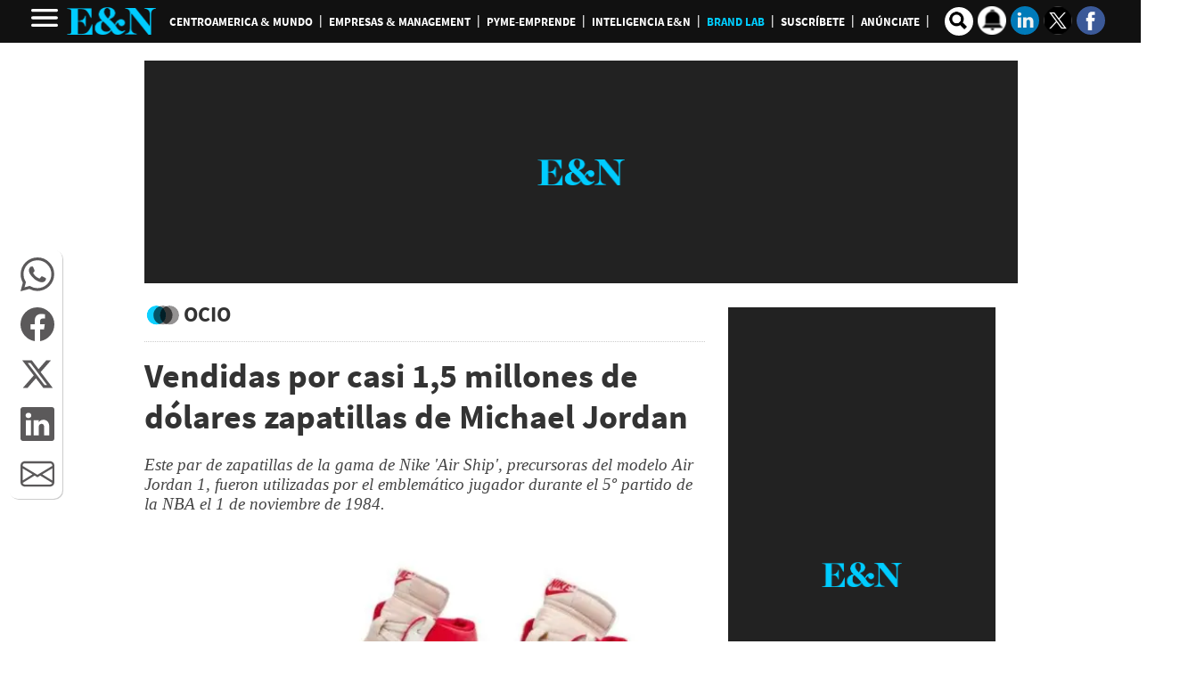

--- FILE ---
content_type: text/html
request_url: https://www.revistaeyn.com/ocio/vendidas-por-casi-15-millones-de-dolares-zapatillas-de-michael-jordan-FOEN1499480
body_size: 51390
content:
  <!doctype html>  <html class="ltr" dir="ltr" lang="es-HN"> <head> <meta content="text/html; charset=UTF-8" http-equiv="content-type"> <title>Vendidas por casi 1,5 millones de dólares zapatillas de Michael Jordan</title> <link rel="shortcut icon" href="https://www.revistaeyn.com/base-portlet/webrsrc/ctxvar/b809e776-66c5-4a5f-b366-e30e246e3250.png"> <link rel="icon" sizes="192x192" href="/base-portlet/webrsrc/ctxvar/7b4ad35d-e74f-4fd1-be95-b947f5450d2b.png"> <link rel="icon" sizes="72x72" href="/base-portlet/webrsrc/ctxvar/2c1cfff5-0807-4bfb-9a26-f4e39bcafd2d.png"> <link rel="icon" sizes="36x36" href="/base-portlet/webrsrc/ctxvar/6c5634ac-cbaa-49e8-97bf-d8fe69085616.png"> <link rel="icon" sizes="48x48" href="/base-portlet/webrsrc/ctxvar/a83d883a-b3ec-4e7f-8599-c106d9f667f0.png"> <link rel="icon" sizes="144x144" href="/base-portlet/webrsrc/ctxvar/69f2c9fe-0e62-43a8-b0ee-aa9efae91007.png"> <link rel="icon" sizes="96x96" href="/base-portlet/webrsrc/ctxvar/5c3037c4-66a5-45c7-8791-06efd5460f52.png"> <style amp-custom> .mln_uppercase_mln
		{
			text-transform:uppercase
		}
		
		.mln_small-caps_mln
		{
			font-variant:small-caps
		}
		</style> <meta name="mas-notification-title" content="Vendidas por casi 1,5 millones de dólares zapatillas de Michael Jordan"> <meta name="mas-notification-body" content="Este par de zapatillas de la gama de Nike 'Air Ship', precursoras del modelo Air Jordan 1, fueron utilizadas por el emblemático jugador durante el 5º partido de la NBA el 1 de noviembre de 1984."> <link rel="mas-notification-image" href="https://www.revistaeyn.com/binrepository/1200x710/0c40/1200d630/none/26086/UJJR/JORDAN-ZAPATILLA0_EN1499480_MG217667454.png"> <meta name="viewport" content="width=device-width, initial-scale=1.0,maximum-scale=5.0"> <meta name="paragraphCount" content="11"> <meta name="twitter:card" content="summary_large_image"> <meta name="twitter:site" content="@Revista_EyN"> <meta name="twitter:title" content="Vendidas por casi 1,5 millones de dólares zapatillas de Michael Jordan"> <meta name="twitter:description" content="  Este par de zapatillas de la gama de Nike &amp;#039;Air Ship&amp;#039;, precursoras del modelo Air Jordan 1, fueron utilizadas por el emblemático jugador durante el 5º partido de la NBA el 1 de noviembre de 1984.  "> <meta name="twitter:image" content="https://www.revistaeyn.com/binrepository/1521x900/161c0/1200d900/none/26086/UJRI/JORDAN-ZAPATILLA0_EN1499480_MG217667454.png"> <meta name="twitter:url" content="https://www.revistaeyn.com/ocio/vendidas-por-casi-15-millones-de-dolares-zapatillas-de-michael-jordan-FOEN1499480"> <meta property="og:locale" content="es_LA"> <meta property="article:publisher" content="https://www.facebook.com/estrategiaynegocios/"> <meta property="article:section" content="Ocio"> <meta property="article:tag" content="Jugador"> <meta property="article:tag" content="Baloncesto"> <meta property="article:tag" content="Nike"> <meta name="title" content="Vendidas por casi 1,5 millones de dólares zapatillas de Michael Jordan"> <meta name="keywords" content="Jugador,Baloncesto,Nike"> <meta property="tipo-contenido" content="Estandar"> <meta property="date-published" content="2021-10-24T00:00:00-06:00"> <meta name="description" content="  Este par de zapatillas de la gama de Nike &amp;#039;Air Ship&amp;#039;, precursoras del modelo Air Jordan 1, fueron utilizadas por el emblemático jugador durante el 5º partido de la NBA el 1 de noviembre de 1984.  "> <meta name="author" content="/keywords/-/meta/redaccion-e-n"> <meta property="creator" name="creator" content="GMELARA"> <meta name="organization" content="Estrategia &amp; Negocios"> <meta name="copyright" content="Estrategia &amp; Negocios"> <meta name="publisher" property="https://revistaeyn.com/" content="Estrategia &amp; Negocios"> <meta name="robots" content="max-image-preview:large"> <meta property="og:image:width" content="1200"> <meta property="og:image:height" content="630"> <meta property="og:description" content="&amp;lt;div id=&amp;#039;DTElementID-26112866&amp;#039; class=&amp;#039;QuickRead&amp;#039;&amp;gt;Este par de zapatillas de la gama de Nike &amp;#039;Air Ship&amp;#039;, precursoras del modelo Air Jordan 1, fueron utilizadas por el emblemático jugador durante el 5º partido de la NBA el 1 de noviembre de 1984.&amp;lt;/div&amp;gt;"> <meta property="og:type" content="Article"> <meta property="og:title" content="Vendidas por casi 1,5 millones de dólares zapatillas de Michael Jordan"> <meta property="og:image" content="https://www.revistaeyn.com/binrepository/1200x710/0c40/1200d630/none/26086/UJJR/JORDAN-ZAPATILLA0_EN1499480_MG217667454.png"> <meta property="og:url" content="https://www.revistaeyn.com/ocio/vendidas-por-casi-15-millones-de-dolares-zapatillas-de-michael-jordan-FOEN1499480"> <meta property="og:site_name" content="www.revistaeyn.com"> <meta name="ROBOTS" content="INDEX, FOLLOW"> <link rel="canonical" href="https://www.revistaeyn.com/ocio/vendidas-por-casi-15-millones-de-dolares-zapatillas-de-michael-jordan-FOEN1499480"> <link imagesizes="(max-width: 768px) 100vw, 75vw" as="image" fetchpriority="high" rel="preload" imagesrcset="https://www.revistaeyn.com/binrepository/300x178/0c0/0d0/none/26086/PBHL/JORDAN-ZAPATILLA0_EN1499480_MG217667454.png 300w, https://www.revistaeyn.com/binrepository/600x355/0c0/0d0/none/26086/PBHD/JORDAN-ZAPATILLA0_EN1499480_MG217667454.png 600w , https://www.revistaeyn.com/binrepository/600x355/0c0/0d0/none/26086/PBHD/JORDAN-ZAPATILLA0_EN1499480_MG217667454.png 768w, https://www.revistaeyn.com/binrepository/JORDAN-ZAPATILLA0_EN1499480_MG217667454.png 900w,https://www.revistaeyn.com/binrepository/600x355/0c0/0d0/none/26086/PBHD/JORDAN-ZAPATILLA0_EN1499480_MG217667454.png 1200w" href="https://www.revistaeyn.com/binrepository/600x355/0c0/0d0/none/26086/PBHD/JORDAN-ZAPATILLA0_EN1499480_MG217667454.png"> <link rel="preload" href="https://www.revistaeyn.com/base-portlet/webrsrc/theme/1c1345b15f101229124861b466ba541d.css" as="style"> <link rel="preload" href="https://www.revistaeyn.com/base-portlet/webrsrc/theme/dc0de439398a0815de27f26737b1baae.woff2" as="font" crossorigin> <link rel="preload" href="https://www.revistaeyn.com/base-portlet/webrsrc/theme/f601a9d1a849a4092a1719b010836c81.woff2" as="font" crossorigin> <link rel="preload" href="https://www.revistaeyn.com/base-portlet/webrsrc/theme/a735930205d5d68ca2c70c1469bfdba9.woff2" as="font" crossorigin> <link rel="preload" href="https://www.revistaeyn.com/base-portlet/webrsrc/theme/633fc8a64a24a35d9f635af0053b2cbc.woff2" as="font" crossorigin> <meta name="Petal-Search-site-verification" content="c28349dd8d"> <meta name="google-site-verification" content="rOSwx8MeuR-NyvwsN0nnIvk85q4dXWrrnDJabzpDEc4"> <meta name="google-site-verification" content="Eb_moz_2x191hoQTc84hzHW98WPFhwhWrvrkjA-Vd8w"> <meta name="msvalidate.01" content="9F5B88E5605A557D0978957A7FB72559"> <meta property="fb:app_id" content="190267334339162"> <meta property="fb:pages" content="255497564853"> <meta property="fb:admins" content="100001805024701"> <meta name="google-site-verification" content="wpLKcU8FgcTm_SXCXPowIAX9xYWedLCOu2UaDlmJtyU"> <style type="text/css">:root{--bs-blue:#0d6efd;--bs-indigo:#6610f2;--bs-purple:#6f42c1;--bs-pink:#d63384;--bs-red:#dc3545;--bs-orange:#fd7e14;--bs-yellow:#ffc107;--bs-green:#198754;--bs-teal:#20c997;--bs-cyan:#0dcaf0;--bs-white:#fff;--bs-gray:#6c757d;--bs-gray-dark:#343a40;--bs-primary:#0d6efd;--bs-secondary:#6c757d;--bs-success:#198754;--bs-info:#0dcaf0;--bs-warning:#ffc107;--bs-danger:#dc3545;--bs-light:#f8f9fa;--bs-dark:#212529;--bs-font-sans-serif:system-ui,-apple-system,"Segoe UI",Roboto,"Helvetica Neue",Arial,"Noto Sans","Liberation Sans",sans-serif,"Apple Color Emoji","Segoe UI Emoji","Segoe UI Symbol","Noto Color Emoji";--bs-font-monospace:SFMono-Regular,Menlo,Monaco,Consolas,"Liberation Mono","Courier New",monospace;--bs-gradient:linear-gradient(180deg,rgba(255,255,255,0.15),rgba(255,255,255,0));}@media(prefers-reduced-motion:no-preference){:root{scroll-behavior:smooth;}}body{margin:0;font-family:var(--bs-font-sans-serif);font-size:1rem;font-weight:400;line-height:1.5;color:#212529;background-color:#fff;-webkit-text-size-adjust:100%;}h1,h2{margin-top:0;margin-bottom:.5rem;font-weight:500;line-height:1.2;}h1{font-size:calc(1.375rem+1.5vw);}@media(min-width:1200px){h1{font-size:2.5rem;}}h2{font-size:calc(1.325rem+.9vw);}@media(min-width:1200px){h2{font-size:2rem;}}ul{padding-left:2rem;}ul{margin-top:0;margin-bottom:1rem;}ul ul{margin-bottom:0;}strong{font-weight:bolder;}a{color:#0d6efd;text-decoration:underline;}figure{margin:0 0 1rem;}img,svg{vertical-align:middle;}input{margin:0;font-family:inherit;font-size:inherit;line-height:inherit;}::-moz-focus-inner{padding:0;border-style:none;}::-webkit-datetime-edit-day-field,::-webkit-datetime-edit-fields-wrapper,::-webkit-datetime-edit-hour-field,::-webkit-datetime-edit-minute,::-webkit-datetime-edit-month-field,::-webkit-datetime-edit-text,::-webkit-datetime-edit-year-field{padding:0;}::-webkit-inner-spin-button{height:auto;}::-webkit-search-decoration{-webkit-appearance:none;}::-webkit-color-swatch-wrapper{padding:0;}::file-selector-button{font:inherit;}::-webkit-file-upload-button{font:inherit;-webkit-appearance:button;}.lead{font-size:1.25rem;font-weight:300;}.container,.container-fluid{width:100%;padding-right:var(--bs-gutter-x,.75rem);padding-left:var(--bs-gutter-x,.75rem);margin-right:auto;margin-left:auto;}@media(min-width:576px){.container{max-width:540px;}}@media(min-width:768px){.container{max-width:720px;}}@media(min-width:992px){.container{max-width:960px;}}@media(min-width:1200px){.container{max-width:1140px;}}@media(min-width:1400px){.container{max-width:1320px;}}@media(min-width:576px){.col-sm-12{flex:0 0 auto;width:100%;}}@media(min-width:768px){.col-md-4{flex:0 0 auto;width:33.3333333333%;}.col-md-8{flex:0 0 auto;width:66.6666666667%;}}.btn{display:inline-block;font-weight:400;line-height:1.5;color:#212529;text-align:center;text-decoration:none;vertical-align:middle;background-color:#fff0;border:1px solid #fff0;padding:.375rem .75rem;font-size:1rem;border-radius:.25rem;}.btn-primary{color:#fff;background-color:#0d6efd;border-color:#0d6efd;}.btn-sm{padding:.25rem .5rem;font-size:.875rem;border-radius:.2rem;}.nav{display:flex;flex-wrap:wrap;padding-left:0;margin-bottom:0;list-style:none;}.text-center{text-align:center!important;}.rate-widget{display:block!important;width:30px;height:30px;float:left;position:relative;margin:8px 0 8px 5px;}.ly-detail .r01{margin-bottom:10px;text-align:center;max-height:250px;}.r02{padding-top:10px;border-top:none;}.notafull .article-section{padding-bottom:15px;margin-bottom:15px;border-bottom:1px dotted #ccc;}.notafull .article-section span{font:700 24px/30px 'Source Sans Pro';color:#333;text-transform:uppercase;}.notafull .article-section span::before{content:" ";background:url(https://www.revistaeyn.com/base-portlet/webrsrc/theme/0b15c6771073f11a8f4263118452676b.png) -106px -48px no-repeat;width:44px;height:35px;float:left;position:relative;}.notafull .multimedia{width:100%!important;}.notafull .multimedia ul{list-style:none;padding:0;margin:0;}.notafull .headline{font:700 38px/46px 'Source Sans Pro',sans serif;color:#333;float:left;position:relative;width:100%;margin-bottom:20px;}.notafull .subheadline h2{font:italic 18px/22px sans-serif;margin-bottom:1.6em;color:#444;}.notafull .cutline-text{display:block;padding:5px 0;font:300 14px/16px arial;}.notafull figure img{width:100%;height:auto;}h2.entradilla{font:italic 19px source-sans-pro!important;}.metas .template-meta-favorite-action,.metas span{display:none;}.relacionadas .relatedContent .icon{display:none;}.brandlab_wg span.icon{display:none;}@media only screen and (max-width:600px){.rate-widget{float:right;}.notafull .article-section span{font:700 18px/32px 'Source Sans Pro';}.notafull .headline{font:700 32px/34px 'Source Sans Pro',sans serif;}.notafull .multimedia{margin-bottom:20px;}}</style> <link href="https://www.revistaeyn.com/base-portlet/webrsrc/theme/1c1345b15f101229124861b466ba541d.css" rel="stylesheet" type="text/css"> <script type="text/javascript" src="/base-portlet/webrsrc/4534d4b20f1f56bf500585066ca52cc8.js"></script> <script type="text/javascript">/*<![CDATA[*/var ITER=ITER||{};ITER.CONTEXT=ITER.CONTEXT||{};ITER.CONTEXT.sections=[{sectid:"sect-8cff86d366da08e8eddf32f661075b91"},{sectid:"sect-2f5d55729803f7c2bdf0f0090d871ebc"}];ITER.CONTEXT.isArticlePage=function(){return true};ITER.CONTEXT.articleId="EN1499480";ITER.CONTEXT.contextIs=function(a){return a==="ArticlePage"};ITER.HOOK=ITER.HOOK||{};ITER.HOOK.onDisqusNewComment=function(a){};ITER.RESOURCE=ITER.RESOURCE||{};ITER.RESOURCE.Deferred=function(){var b;var a;var c=new Promise(function(e,d){b=e;a=d});c.resolve=b;c.reject=a;return c};ITER.RESOURCE.onLoad=ITER.RESOURCE.onLoad||[];ITER.RESOURCE.onInit=ITER.RESOURCE.onInit||[];ITER.RESOURCE.onLoad["util-http"]=new ITER.RESOURCE.Deferred();ITER.RESOURCE.onLoad["util-url"]=new ITER.RESOURCE.Deferred();ITER.RESOURCE.onLoad["util-cookie"]=new ITER.RESOURCE.Deferred();ITER.RESOURCE.onLoad["util-event"]=new ITER.RESOURCE.Deferred();ITER.RESOURCE.onLoad["util-message"]=new ITER.RESOURCE.Deferred();ITER.RESOURCE.onLoad.statistics=new ITER.RESOURCE.Deferred();ITER.RESOURCE.onLoad.reading=new ITER.RESOURCE.Deferred();ITER.RESOURCE.onLoad.konami=new ITER.RESOURCE.Deferred();ITER.RESOURCE.onLoad.adblock=new ITER.RESOURCE.Deferred();ITER.RESOURCE.onLoad.captcha=new ITER.RESOURCE.Deferred();ITER.RESOURCE.onLoad["iter-ui-tabs"]=new ITER.RESOURCE.Deferred();ITER.RESOURCE.onLoad["autocomplete-js"]=new ITER.RESOURCE.Deferred();ITER.RESOURCE.onLoad.form=new ITER.RESOURCE.Deferred();ITER.RESOURCE.onLoad["teaser-date"]=new ITER.RESOURCE.Deferred();ITER.RESOURCE.onLoad["search-date"]=new ITER.RESOURCE.Deferred();ITER.RESOURCE.onLoad.unregister=new ITER.RESOURCE.Deferred();ITER.RESOURCE.onLoad.recommendations=new ITER.RESOURCE.Deferred();ITER.RESOURCE.onLoad.surveys=new ITER.RESOURCE.Deferred();ITER.RESOURCE.onLoad["embed-article"]=new ITER.RESOURCE.Deferred();ITER.RESOURCE.CUSTOM=ITER.RESOURCE.CUSTOM||{};ITER.USER=ITER.USER||{};ITER.USER.id="";/*]]>*/</script> <script type="text/javascript" src="https://cdnjs.cloudflare.com/ajax/libs/bxslider/4.2.15/jquery.bxslider.min.js?v=4.1.17639892" defer onload="ITER.RESOURCE.CUSTOM.onBxsliderLoaded.resolve()"></script> <script type="text/javascript" src="/html/js/iter-libraries/iter-util-url.js?v=4.1.17639892" defer onload="ITER.RESOURCE.onLoad['util-url'].resolve(true)"></script> <script type="text/javascript" src="/html/js/iter-libraries/iter-util-cookie.js?v=4.1.17639892" defer onload="ITER.RESOURCE.onLoad['util-cookie'].resolve(true)"></script> <script type="text/javascript" src="/html/js/iter-libraries/iter-konami.js?v=4.1.17639892" defer onload="ITER.RESOURCE.onLoad['konami'].resolve(true)"></script> <script type="text/javascript" src="/html/js/iter-libraries/iter-util-http.js?v=4.1.17639892" defer onload="ITER.RESOURCE.onLoad['util-http'].resolve(true)"></script> <script type="text/javascript" src="/html/js/iter-libraries/iter-statistics.js?v=4.1.17639892" defer onload="ITER.RESOURCE.onLoad['statistics'].resolve(true)"></script> <script type="text/javascript" src="/html/js/iter-libraries/iter-util-event.js?v=4.1.17639892" defer onload="ITER.RESOURCE.onLoad['util-event'].resolve(true)"></script> <script type="text/javascript" src="/html/js/iter-libraries/iter-reading.js?v=4.1.17639892" defer onload="ITER.RESOURCE.onLoad['reading'].resolve(true)"></script> <script type="text/javascript" src="/html/js/iter-libraries/iter-recommendations.js?v=4.1.17639892" defer onload="ITER.RESOURCE.onLoad['recommendations'].resolve(true)"></script> <script type="text/javascript" src="/html/js/iter-libraries/iter-util-message.js?v=4.1.17639892" defer onload="ITER.RESOURCE.onLoad['util-message'].resolve(true)"></script> <script>/*<![CDATA[*/jQryIter.u="";/*]]>*/</script> <script type="text/javascript">/*<![CDATA[*/(function(a){a.contextSections=function(){return[{sectid:"sect-8cff86d366da08e8eddf32f661075b91"},{sectid:"sect-2f5d55729803f7c2bdf0f0090d871ebc"}]};a.contextIsArticlePage=function(){return true};a.articleId=function(){return"EN1499480"};a.contextIs=function(b){if(b=="HomePage"){return false}else{if(b=="ArticlePage"){return true}else{if(b=="SearchPage"){return false}else{if(b=="SectionPage"){return false}else{if(b=="MetadataPage"){return false}}}}}}})(jQryIter);/*]]>*/</script> <script async src="https://592d55dc-b875-4064-be1b-c660712b24d7.edge.permutive.app/592d55dc-b875-4064-be1b-c660712b24d7-web.js"></script> <script>/*<![CDATA[*/!function(g,d,b){if(!g){g=g||{},window.permutive=g,g.q=[],g.config=b||{},g.config.apiKey=d,g.config.environment=g.config.environment||"production";for(var f=["addon","identify","track","trigger","query","segment","segments","ready","on","once","user","consent"],c=0;c<f.length;c++){var a=f[c];g[a]=function(h){return function(){var e=Array.prototype.slice.call(arguments,0);g.q.push({functionName:h,arguments:e})}}(a)}}}(window.permutive,"5d9fb012-e2e4-4871-9f9a-c52b753087dd",{});window.googletag=window.googletag||{},window.googletag.cmd=window.googletag.cmd||[],window.googletag.cmd.push(function(){if(0===window.googletag.pubads().getTargeting("permutive").length){var a=window.localStorage.getItem("_pdfps");window.googletag.pubads().setTargeting("permutive",a?JSON.parse(a):[])}});/*]]>*/</script> <script>/*<![CDATA[*/var datePublished_,headline_,type_,byline_,author_,kwords="";var keywords_=new Array();datePublished_=$("meta[property='date-published']").attr("content");type_=$("meta[property='tipo-contenido']").attr("content");headline_=$("meta[name='mas-notification-title']").attr("content");byline1=$("meta[name='mas-notification-body']").attr("content");byline1=byline1.replace("<p>","");byline1=byline1.replace("</p>","");byline_=byline1;author_=$("meta[property='creator']").attr("content");if($("meta[name='keywords']").lenght==1){kwords=$("meta[name='keywords']").content}else{$("meta[name='keywords']").each(function(a,b){keywords_.push(b.content)});kwords=keywords_};/*]]>*/</script> <script type="text/javascript">/*<![CDATA[*/if(jQryIter.contextIsArticlePage()){permutive.addon("web",{page:{article:{headline:headline_,byline:byline_,section:"Ocio",authors:[author_],type:type_,keywords:kwords},classifications_watson:{keywords:"$alchemy_keywords",categories:"$alchemy_taxonomy",sentiment:"$alchemy_document_sentiment",concepts:"$alchemy_concepts",entities:"$alchemy_entities"}}})}else{if($("meta[name='keywords']").lenght==1){kwords=$("meta[name='keywords']").content}else{$("meta[name='keywords']").each(function(a,b){keywords_.push(b.content)});kwords=keywords_}permutive.addon("web",{page:{article:{section:"Ocio",type:"Seccion",keywords:kwords},classifications_watson:{keywords:"$alchemy_keywords",categories:"$alchemy_taxonomy",sentiment:"$alchemy_document_sentiment",concepts:"$alchemy_concepts",entities:"$alchemy_entities"}}})};/*]]>*/</script> <script>/*<![CDATA[*/var advertisingClassification="${advertisingClassification}";var journalismType="Estandar";window.dataLayer=window.dataLayer||[];if($("meta[data-voc-name='advertising_classification']").filter("meta[content='no gae']").size()>0||"Ocio"=="Sucesos"||"Ocio"=="Sexo y pareja"){advertisingClassification="1"}if($("meta[data-voc-name='journalism_type']").filter("meta[content='agenda propia']").size()>0){journalismType="Agenda Propia"}else{if($("meta[data-voc-name='journalism_type']").filter("meta[content='Patrocinada']").size()>0){journalismType="Nota_Patrocinada";adType="Nota_Patrocinada"}}if(jQryIter.contextIsArticlePage()){window.dataLayer.push({event:"pageview",dimension1:$("meta[property='creator']").attr("content"),dimension2:$("meta[property='date-published']").attr("content"),dimension3:$("meta[property='tipo-contenido']").attr("content"),dimension4:"ocio",dimension5:advertisingClassification,dimension6:journalismType})};/*]]>*/</script> <script>/*<![CDATA[*/var id_GTM="GTM-5GQB7TP";if(window.location.href.indexOf("pk_campaign=MASwpn")>0){(function(e,b){var c=e.getElementsByTagName(b)[0];var a=e.createElement(b);a.async=true;a.src="https://www.googletagmanager.com/gtag/js?id="+id_GTM;c.parentNode.insertBefore(a,c)})(document,"script");window.dataLayer=window.dataLayer||[];window.dataLayer.push({event:"pageview",mpn_csource:"maswpn",mpn_cmedium:"pushnotification",mpn_cname:"maswpn"});console.log("TGM - MAS v1")}else{if(/MagPOC/i.test(window.navigator.userAgent)){id_GTM="GTM-NQDSFDV"}(function(b,m,h,a,g){b[a]=b[a]||[];b[a].push({"gtm.start":new Date().getTime(),event:"gtm.js"});var k=m.getElementsByTagName(h)[0],e=m.createElement(h),c=a!="dataLayer"?"&l="+a:"";e.async=true;e.src="https://www.googletagmanager.com/gtm.js?id="+g+c;k.parentNode.insertBefore(e,k)})(window,document,"script","dataLayer",id_GTM);window.dataLayer=window.dataLayer||[];console.log("TGM - v1")}console.log(id_GTM);console.log(dataLayer);function gtag(){dataLayer.push(arguments)};/*]]>*/</script> <script></script> <script type="text/javascript">/*<![CDATA[*/
var journalismType = "Estandar";

    
    if ($("meta[data-voc-name='journalism_type']").filter("meta[content='agenda propia']").size() > 0) {
        journalismType = 'Agenda Propia';
    } else if ($("meta[data-voc-name='journalism_type']").filter("meta[content='Patrocinada']").size() > 0) {
        journalismType = 'Nota_Patrocinada';
    }
        if($("meta[data-voc-name='journalism_type']").filter("meta[content='Mesa de Valor Agregado']").size() > 0){
           journalismType = 'Mesa de Valor Agregado';
         }

let tipoContenido=$("meta[property='tipo-contenido']").attr('content');
const seccionFriendlyname='ocio';
let tipoPeriodismo=',Tipo periodismo: '+journalismType;

let tipoContenidoChartbeat=tipoContenido;
if(tipoContenido===undefined){
tipoContenido='';
tipoContenidoChartbeat=''
}else{

tipoContenido=',Tipo Contenido: '+tipoContenido;

}

let seccion='ocio'+tipoContenido+tipoPeriodismo;

if (!jQryIter.contextIsArticlePage()) {
seccion=seccionFriendlyname;

}



    let Autor=$("meta[property='creator']").attr('content');
    if(Autor===undefined){
        Autor='';

}

  (function() {
    /** CONFIGURATION START **/
    var _sf_async_config = window._sf_async_config = (window._sf_async_config || {});
    _sf_async_config.uid = 21622;
    _sf_async_config.domain = 'revistaeyn.com'; 
    _sf_async_config.flickerControl = false;
    _sf_async_config.useCanonical = true;
    _sf_async_config.useCanonicalDomain = true;
    _sf_async_config.sections =seccion ; 
    _sf_async_config.authors = Autor; 
_sf_async_config.type = tipoContenidoChartbeat;
_sf_async_config.sponsorName =journalismType;
_sf_async_config.mobileApp = true;
    /** CONFIGURATION END **/
    function loadChartbeat() {
        var e = document.createElement('script');
        var n = document.getElementsByTagName('script')[0];
        e.type = 'text/javascript';
        e.async = true;
        e.src = '//static.chartbeat.com/js/chartbeat.js';
        n.parentNode.insertBefore(e, n);
    }
    loadChartbeat();
  })();



/*]]>*/</script> <script async src="//static.chartbeat.com/js/chartbeat_mab.js"></script> <script async src="https://securepubads.g.doubleclick.net/tag/js/gpt.js"></script> <script>/*<![CDATA[*/
             var isHonduras=true;
/*----isMobile----*/
//++++++++++++++++++++++++++++++++++++++++++++++++++++++
var isMobileEnvironment = /Android|webOS|iPhone|iPod|BlackBerry|IEMobile|OperaMini/i.test(navigator.userAgent);
var userAgentTablet = navigator.userAgent.toLowerCase();
if (isMobileEnvironment && (userAgentTablet.search("android") > -1) && !(userAgentTablet.search("mobile") > -1)){
	isMobileEnvironment=false;
}
userAgent = window.navigator.userAgent.toLowerCase();
safari = /safari/.test( userAgent );
ios = /iphone|ipod|ipad/.test( userAgent );
ipad = /ipad/.test( userAgent );
//PARA APP TABLES ANDROID = VERSION MOVIL
if( userAgent.search("Mozilla/5.0 (Linux; U; Android 4.0.4; es-es; GT-P7510 Build/IMM76D) AppleWebKit/534.30 (KHTML, like Gecko) Version/4.0 Safari/534.30") > -1 ) {
	isMobileEnvironment=false;
}
//++++++++++++++++++++++++++++++++++++++++++++++++++++++

/*----AdGallery----*/

 function adGallery(divId, position) {
        if (1 == position) {
            googletag.cmd.push(function () {
                var slot = googletag.defineSlot('/3383164/EYN_M_Section_300x250_A', [300, 250], divId).addService(googletag.pubads());
                googletag.display(divId);
                googletag.pubads().refresh([slot]);

            });
        } else if (2 == position) {
            googletag.cmd.push(function () {
                var slot = googletag.defineSlot('/3383164/EYN_M_Section_300x250_B', [300, 250], divId).addService(googletag.pubads());
                googletag.display(divId);
                googletag.pubads().refresh([slot]);

            });
        } else if (3 == position) {
            googletag.cmd.push(function () {
                var slot = googletag.defineSlot('/3383164/EYN_M_Section_300x250_C', [300, 250], divId).addService(googletag.pubads());
                googletag.display(divId);
                googletag.pubads().refresh([slot]);

            });
        }
    }




             //funciones JS para AD
             //define los espacios de R89 segun los parametros indicados
             var isApp = /MagPOC/i.test(window.navigator.userAgent);
             isHonduras = typeof r89 === 'undefined';
             gtmDeviceType = isMobileEnvironment ? 'mobile' : 'desktop';
             var adType = 'Section'.trim() || "Section";
             var ads = true;
             var advertisingClassification = '${advertisingClassification}';
             var journalismType = "Estandar";
         
             if (adType == 'Inicio' && isMobileEnvironment) {
                 adType = "Home";
             }
         
             if ($("meta[data-voc-name='advertising_classification']").filter("meta[content='no gae']").size() > 0 || 'Ocio' == 'Sucesos' || 'Ocio' == 'Sexo y pareja') {
                 advertisingClassification = '1';
             }
         
             if ($("meta[data-voc-name='journalism_type']").filter("meta[content='agenda propia']").size() > 0) {
                 journalismType = 'Agenda Propia';
             } else if ($("meta[data-voc-name='journalism_type']").filter("meta[content='Patrocinada']").size() > 0) {
                 journalismType = 'Nota_Patrocinada';
                 adType = 'Nota_Patrocinada';
             }
         
             //Crea el llamado display segun los parametros indicados
             function displayAd(dimension = "300x250", brand, adaptative = false) {
                 let current_position;
                 let spaceName;
         
                 if (dimension) {
                     switch (dimension) {
                         case "980x250":
                             if (adaptative && isMobileEnvironment) {
                                 dimension = "300x250"; // Asignar valor de dimension correcto en caso de adaptativo
                                 current_position = ++last_banner300x250_displayed;
                             } else {
                                 current_position = ++last_banner980x250_displayed;
                             }
         
                             break;
                         case "300x600":
                             if (adaptative && !isMobileEnvironment) {
                                 dimension = '980x250';
                                 current_position = ++last_banner980x250_displayed;
                             } else {
                                 current_position = ++last_banner300x600_displayed;
                             }
                             break;
         
                         case "300x600x250M":
                             if (isMobileEnvironment) {
                                 dimension = "300x250";
                                 current_position = ++last_banner300x250_displayed;
                             } else {
                                 dimension = "300x600";
                                 current_position = ++last_banner300x600_displayed;
                             }
                             break;
                         case "300x250":
                             //valida si es adaptativo y esta en escritorio
                             if (adaptative && !isMobileEnvironment) {
                                 dimension = "980x250";
                                 current_position = ++last_banner980x250_displayed;
                             } else {
                                 current_position = ++last_banner300x250_displayed;
                             }
                             break;
                         default:
                             dimension = "300x250";
                             current_position = ++last_banner300x250_displayed;
                             break;
                     }
         
                     if (current_position >= 0 && ad_alias[current_position]) {
                         spaceName = `${dimension}_${ad_alias[current_position]}`;
         
                         // Crear el nuevo div con ID y clase
                         const newDiv = document.createElement("div");
                         newDiv.id = spaceName;
                         newDiv.className = "ad_block";
         
                         // Insertar el nuevo div antes del script actual
                         document.currentScript.parentNode.insertBefore(
                             newDiv,
                             document.currentScript
                         );
         
                         // Ejecutar el script de Google Tag Manager
         
                         googletag.cmd.push(() => {
                             googletag.display(spaceName);
                         });
                     }
                 }
             }
             //define el numero de espacios solicitados segun dimension indicada
             function defineSlots(dimension_name, dimension_array, brand, max) {
                 if (max >= 0) {
                     for (let index = 0; index < max; index++) {
                         const enviroment = isMobileEnvironment ? "M" : "D";
                         let id_path = "/3383164/" + brand + "_" + enviroment + "_";
                         let letter = ad_alias[index] || "";
                         let path = id_path + adType + "_" + dimension_name + "_" + letter;
                         let alias = dimension_name + "_" + letter;
                         //console.log("Definiendo slot con path:", path, "y alias:", alias);
                         try {
                             let slot = googletag.defineSlot(path, dimension_array, alias).setTargeting("carga", "lazyload").addService(googletag.pubads());
                             if (slot) {
                                 adSlots.push(slot);
                             } else {
                                 console.log("Error al definir espacio: " + path);
                             }
                         } catch (err) {
                             console.log(
                                 "ocurrio un error al definir el slot: " +
                                 alias +
                                 " | error:  " +
                                 err.message
                             );
                         }
                     }
                 }
             }
             //Configura los espacios y tiempo de refresh
             function setupAdRefresh(adSlots, secondsToWait = 30, refreshKey = "refresh", refreshValue = "true") {
         
                 // Asigna el targeting de refresh a cada anuncio
                 adSlots.forEach(function (adSlot) {
                     adSlot.setTargeting(refreshKey, refreshValue);
                 });
         
                 // Agrega un listener para hacer refresh en cada slot después de la visualización
                 googletag.pubads().addEventListener("impressionViewable", function (event) {
                     var slot = event.slot;
                     if (slot.getTargeting(refreshKey).indexOf(refreshValue) > -1) {
                         setTimeout(function () {
                             googletag.pubads().refresh([slot]);
                             //console.log("Refresh on slot " + slot.getSlotElementId());
                         }, secondsToWait * 1000);
                     }
                 });
             }
             // Define espacios de Ad entre el texto | solucion temporal
         
             // Amazon Publisher Services (APS) permite realizar una subasta en tiempo real para mostrar anuncios
             !(function (a9, a, p, s, t, A, g) {
                 if (a[a9]) return;
         
                 function q(c, r) {
                     a[a9]._Q.push([c, r]);
                 }
                 a[a9] = {
                     init: function () {
                         q("i", arguments);
                     },
                     fetchBids: function () {
                         q("f", arguments);
                     },
                     setDisplayBids: function () { },
                     targetingKeys: function () {
                         return [];
                     },
                     _Q: [],
                 };
                 A = p.createElement(s);
                 A.async = !0;
                 A.src = t;
                 g = p.getElementsByTagName(s)[0];
                 g.parentNode.insertBefore(A, g);
             })(
                 "apstag",
                 window,
                 document,
                 "script",
                 "//c.amazon-adsystem.com/aax2/apstag.js"
             );
             apstag.init({
                 pubID: "03c4db9e-bacf-4a4a-a134-7a5f911c7cee",
                 adServer: "googletag",
                 simplerGPT: true,
             });
         
         
             window.googletag = window.googletag || {};
             googletag.cmd = googletag.cmd || [];
             var brand = 'EYN';
             var ad_alias = ['A', 'B', 'C', 'D', 'E', 'F', 'G', 'H', 'I', 'J', 'K', 'L', 'M', 'N', 'O', 'P'];
             var gtmDeviceType = isMobileEnvironment ? 'mobile' : 'desktop';
             var adSectionName = 'Ocio'.replace(/[?&¿ ]/g, '');
             var SectionFriendlyName = 'ocio';
             var baseSection = SectionFriendlyName.split('/');
             var adSlots = [], metadatos = [], r89Slots = [];
             var anchor_Slot = {};
             var interstitialSlot = {};
         
             /* Indicadores de banner mostrados segun su dimension/size */
             var last_banner980x250_displayed = -1, last_banner300x250_displayed = -1, last_banner300x600_displayed = -1, last_banner320x100_displayed = -1, last_banner160x600_displayed = -1;
         
             /**valores maximos de espacion segun seccion y entorno (movil o escritorio) **/
             //320x100
             var max_320x100_mobile = 1;
             //300x250
             var max_300x250_section_mobile = (parseInt('4') || 0);
             var max_300x250_section_desk = (parseInt('4') || 0);
             var max_300x250_detail_mobile = (parseInt('4') || 0);
             var max_300x250_detail_desk = (parseInt('4') || 0);
         
             //300x600
             var max_300x600_section_mobile = (parseInt('1') || 0);
             var max_300x600_section_desk = (parseInt('1') || 0);
             var max_300x600_detail_mobile = (parseInt('1') || 0);
             var max_300x600_detail_desk = (parseInt('1') || 0);
             //980x250
             var max_980x250_section_desk = (parseInt('2') || 0);
             var max_980x250_detail_desk = (parseInt('2') || 0);
             var max_text_300x250 = 0;
             //condiciones para limites de espacios en fotogaleria
         
             if (jQryIter.contextIsArticlePage()) {
                 // Determina el meta tag según el tipo de anuncio
                 let metaTagName = 'fotogaleria';
                 let metaTag = document.querySelector(`meta[name="${metaTagName}"]`);
                 // Verifica si el meta tag existe y obtiene el valor de "content"
                 if (metaTag == null) {
                     metaTagName = 'paragraphCount';
                     metaTag = document.querySelector(`meta[name="${metaTagName}"]`);
                 }
         
         
                 if (metaTag != null) {
                     // Obtiene el valor de "content"
                     try {
                         contentValue = parseInt(metaTag.getAttribute('content'), 10);
                     } catch (err) {
                         console.log("Error al obtener valor del metadato");
                     }
         
                     if (!isNaN(contentValue)) {
         
                         // Asigna el valor máximo de espacios 300x250
                         if (metaTagName == "paragraphCount") {
                             let aditional_spaces = Math.floor(contentValue / 3);
                             max_300x250_detail_desk += aditional_spaces;
                             max_300x250_detail_mobile += aditional_spaces;
                             max_300x250_detail_desk = Math.min(max_300x250_detail_desk, ad_alias.length - 1);
                             max_300x250_detail_mobile = Math.min(max_300x250_detail_mobile, ad_alias.length - 1);
                         } else {
                             max_300x250_detail_mobile += Math.floor(contentValue);
                             max_300x250_detail_mobile = Math.min(max_300x250_detail_mobile, ad_alias.length);
                         }
         
         
                     }
                 }
         
                 $("meta[data-voc-name=topic]").each(function () {
                     metadatos.push($(this).attr('content'));
                 });
             }
         
         
             googletag.cmd.push(function () {
         
                 /*MOVIL*/
                 if (isMobileEnvironment) {
                     //---Movil--- Detalle de nota ---//
                     if (jQryIter.contextIsArticlePage()) {
                         max_banner_300x600 = max_300x600_detail_mobile;
                         max_banner_300x250 = max_300x250_detail_mobile;
                         googletag.defineSlot('/3383164/EYN_PLAYER_1X1', [1, 1], 'EYN_PLAYER_1X1').addService(googletag.pubads());
                     } else {
                         max_banner_300x600 = max_300x600_section_mobile;
                         max_banner_300x250 = max_300x250_section_mobile;
                     }
         
                     //--- Espacios 320x100 ---//
                     defineSlots('320x100', [320, 100], brand, max_320x100_mobile);
         
                     if (adType == 'Inicio' || adType == 'Home') {
                         if (!isApp) {
                             anchor_Slot = googletag.defineOutOfPageSlot("/3383164/EYN_M_Home_Adhesion_320x50", googletag.enums.OutOfPageFormat.BOTTOM_ANCHOR,);
                             interstitialSlot = googletag.defineOutOfPageSlot("/3383164/EYN_M_Home_Interstitials_320x480", googletag.enums.OutOfPageFormat.INTERSTITIAL,);
                         }
         
                     } else {
                         //-- RichMedia --//
                         if (!isApp) {
                             anchor_Slot = googletag.defineOutOfPageSlot("/3383164/EYN_M_Section_Adhesion_320x50", googletag.enums.OutOfPageFormat.BOTTOM_ANCHOR,);
                             interstitialSlot = googletag.defineOutOfPageSlot("/3383164/EYN_M_Section_Interstitials_320x480", googletag.enums.OutOfPageFormat.INTERSTITIAL,);
                         }
                     }
         
                     /*DESK*/
                 } else {
         
                     //--- Solo para Detalle de nota desk ---//
                     if (jQryIter.contextIsArticlePage() == true) {
                         max_banner_300x600 = max_300x600_detail_desk;
                         max_banner_300x250 = max_300x250_detail_desk;
                         max_banner_980x250 = max_980x250_detail_desk;
                         googletag.defineSlot('/3383164/EYN_PLAYER_1X1', [1, 1], 'EYN_PLAYER_1X1').addService(googletag.pubads());
                     } else {
                         max_banner_300x600 = max_300x600_section_desk;
                         max_banner_300x250 = max_300x250_section_desk;
                         max_banner_980x250 = max_980x250_section_desk;
                     }
         
         
                     /*********Comunes entre detalle y seccion*****/
         
                     defineSlots('980x250', [[980, 250], [728, 90]], brand, max_banner_980x250);
         
                     //-- RichMedia y espacios especiales --//
                     if (adType == 'Inicio' || adType == 'Home') {
                         if (!isApp) {
                             interstitialSlot = googletag.defineOutOfPageSlot("/3383164/EYN_D_Home_Interstitials_800x600", googletag.enums.OutOfPageFormat.INTERSTITIAL,);
                             anchor_Slot = googletag.defineOutOfPageSlot("/3383164/EYN_D_Home_Adhesion_728x90", googletag.enums.OutOfPageFormat.BOTTOM_ANCHOR,);
                         }
         
                         adSlots.push(googletag.defineSlot('/3383164/EYN_D_Inicio_160x600_A', [160, 600], '160x600_LA').addService(googletag.pubads()));
                         adSlots.push(googletag.defineSlot('/3383164/EYN_D_Inicio_160x600_B', [160, 600], '160x600_LB').addService(googletag.pubads()));
         
                     } else {
                         adSlots.push(googletag.defineSlot('/3383164/EYN_D_Section_160x600_A', [160, 600], '160x600_LA').addService(googletag.pubads()));
                         adSlots.push(googletag.defineSlot('/3383164/EYN_D_Section_160x600_B', [160, 600], '160x600_LB').addService(googletag.pubads()));
         
                         if (!isApp) {
                             interstitialSlot = googletag.defineOutOfPageSlot("/3383164/EYN_D_Section_Interstitials_800x600", googletag.enums.OutOfPageFormat.INTERSTITIAL,);
                             anchor_Slot = googletag.defineOutOfPageSlot("/3383164/EYN_D_Section_Adhesion_728x90", googletag.enums.OutOfPageFormat.BOTTOM_ANCHOR,);
                         }
                     }
                 }
         
         
         
                 /*********Comunes entre detalle y seccion sin importar si es seccion, detalle , movil o desktop*****/
                 //--- Espacios 300x250 ---//
                 defineSlots('300x250', [300, 250], brand, max_banner_300x250);
                 //--- Espacios 300x250 ---//
                 defineSlots('300x600', [[300, 600], [160, 600]], brand, max_banner_300x600);
         
                 //Activa la carga en modo lazyload para los slots con .setTargeting('carga', 'lazyload')
                 googletag.pubads().enableLazyLoad({
                     fetchMarginPercent: 350,
                     renderMarginPercent: 150,
                     mobileScaling: 1.5
                 });
                 // Numero de segundos a esperar para hacer refresh
                 var SECONDS_TO_WAIT_AFTER_VIEWABILITY = 30;
                 var REFRESH_KEY = 'refresh';
                 var REFRESH_VALUE = 'true';
         
                 if (anchor_Slot) {
                     anchor_Slot.setTargeting("test", "anchor").addService(googletag.pubads());
                     adSlots.push(anchor_Slot);
                     console.log("Anchor_top ad is initialized");
                 }
         
                 if (interstitialSlot) {
                     interstitialSlot.addService(googletag.pubads()).setConfig({
                         interstitial: {
                             triggers: {
                                 navBar: true,
                                 unhideWindow: true,
                             },
                         },
                     });
                     console.log("Intertitial ad is initialized");
                 } else {
                     console.warn("El slot interstitial no es compatible con este dispositivo o página.");
                 }
         
         
         
                 setupAdRefresh(adSlots, SECONDS_TO_WAIT_AFTER_VIEWABILITY, REFRESH_KEY, REFRESH_VALUE);
         
                 googletag.pubads().disableInitialLoad();
                 googletag.pubads().enableSingleRequest();
                 googletag.pubads().setTargeting(REFRESH_KEY, REFRESH_VALUE);
                 googletag.pubads().setTargeting('Section_EH', adSectionName);
                 googletag.pubads().setTargeting('Clasificacion', advertisingClassification);
                 googletag.pubads().setTargeting('palabras_clave', metadatos);
                 // Enable all services
         
                 apstag.fetchBids({
                     timeout: 2000
                 },
                     function (bids) {
                         apstag.setDisplayBids();
                         googletag.pubads().refresh();
                     });
         
         
                 var retryAttempts = {}; // Contador por slot
         
                 googletag.pubads().addEventListener('slotRenderEnded', function (event) {
                     var slot = event.slot;
                     var slotId = slot.getSlotElementId();
         
                     if (!retryAttempts[slotId]) {
                         retryAttempts[slotId] = 0;
                     }
         
                     if (event.isEmpty && retryAttempts[slotId] < 3) { // Máximo 3 intentos
                         retryAttempts[slotId]++;
                         //console.log(`Intento ${retryAttempts[slotId]} para el slot "${slotId}"`);
                         setTimeout(function () {
                             googletag.pubads().refresh([slot]);
                         }, 2000);
                     } else if (event.isEmpty) {
                         console.log(`El slot "${slotId}" alcanzó el máximo de intentos.`);
                     }
                 });
         
                 googletag.enableServices();
             });
         
         /*]]>*/</script> </head> <body class=" controls-visible signed-out public-page" itemscope itemtype="http://schema.org/NewsArticle"> <script type="text/javascript">/*<![CDATA[*/jQryIter(document).on("click",".ui-accordion-header",function(){jQryIter(window).resize()});/*]]>*/</script> <div class="iter-page-frame"> <header class="iter-header-wrapper" id="iter-header-wrapper">  <div class="portlet-boundary portlet-static-end portlet-nested-portlets"> <div id="ly-header" class="ly-header"> <div class="container-fluid"> <div class="row h-r01"> <div class="col portlet-column nopadding" id="h-r01"> <div id="2046749466" class="portlet-boundary portlet-static-end menu-portlet menu_burger"> <div id="menu_2046749466" class="menu_secc_unfolded mega_menu simple vertical"> <div class="nav-dropdown nav noSubNav"> <ul class="parent-nav lst cf"> <li class="lst-item tabnav  sect-113 sect-cf36ea4ecc6ded4cdf3cfcab82e6b342"> <a href="/" class="tab-item lnk" title="INICIO"> <span class="iconBefore"></span> <span class="sectionName">INICIO</span> <span class="iconAfter"></span> </a> </li> <li class="lst-item tabnav  sect-115 sect-47509c6e4f8f8f1ac9f7b83124ce2bbd"> <a href="/centroamericaymundo" class="tab-item lnk" title="CENTROAMÉRICA &amp; MUNDO"> <span class="iconBefore"></span> <span class="sectionName">CENTROAMÉRICA &amp; MUNDO</span> <span class="iconAfter"></span> </a> </li> <li class="lst-item tabnav  sect-116 sect-972595e1df834779a3ec7e41e1ac168b"> <a href="/empresasymanagement" class="tab-item lnk" title="EMPRESAS &amp; MANAGEMENT"> <span class="iconBefore"></span> <span class="sectionName">EMPRESAS &amp; MANAGEMENT</span> <span class="iconAfter"></span> </a> </li> <li class="lst-item tabnav  sect-220 sect-11092aa83fecdb83fa87e9ade72945f8"> <a href="/finanzas" class="tab-item lnk" title="FINANZAS"> <span class="iconBefore"></span> <span class="sectionName">FINANZAS</span> <span class="iconAfter"></span> </a> </li> <li class="lst-item tabnav  sect-221 sect-dfd60c2ba88598f670da584d88841733"> <a href="/tecnologia-cultura-digital" class="tab-item lnk" title="TECNOLOGÍA &amp; CULTURA DIGITAL"> <span class="iconBefore"></span> <span class="sectionName">TECNOLOGÍA &amp; CULTURA DIGITAL</span> <span class="iconAfter"></span> </a> </li> <li class="lst-item tabnav  sect-219 sect-d7d5541e75b095826d0d2d3b7b522d56"> <a href="/eyn-brandlab" class="tab-item lnk" title="E&amp;N BRAND LAB"> <span class="iconBefore"></span> <span class="sectionName">E&amp;N BRAND LAB</span> <span class="iconAfter"></span> </a> </li> <li class="lst-item tabnav  sect-222 sect-e0ec3af237385a384d58dfa1b70b14d6"> <a href="/inteligencia-eyn" class="tab-item lnk" title="INTELIGENCIA E&amp;N"> <span class="iconBefore"></span> <span class="sectionName">INTELIGENCIA E&amp;N</span> <span class="iconAfter"></span> </a> </li> <li class="lst-item tabnav  sect-223 sect-2f5d55729803f7c2bdf0f0090d871ebc"> <a href="/ocio" class="tab-item lnk" title="OCIO"> <span class="iconBefore"></span> <span class="sectionName">OCIO</span> <span class="iconAfter"></span> </a> </li> <li class="lst-item tabnav  sect-382 sect-92e0c90f1ea5b4161871cb011691b490"> <a href="/fotogalerias" class="tab-item lnk" title="FOTOGALERÍAS"> <span class="iconBefore"></span> <span class="sectionName">FOTOGALERÍAS</span> <span class="iconAfter"></span> </a> </li> <li class="lst-item tabnav  sect-3991 sect-c41632fd9e1e31d84e45449d8c6bd16a"> <a href="/eyn-videos" class="tab-item lnk" title="VIDEOS"> <span class="iconBefore"></span> <span class="sectionName">VIDEOS</span> <span class="iconAfter"></span> </a> </li> <li class="lst-item tabnav  sect-226 sect-f7ea00936be8e6f4be845b6cafdeeaf2"> <div class="tab-grp"> <a href="/especiales" class="tab-item lnk" title="ESPECIALES"> <span class="iconBefore"></span> <strong class="sectionName">ESPECIALES</strong> <span class="iconAfter"></span> </a> <span class="hasChildsIcon"></span> <div class="child-nav cf"> <ul class="lst-std lst level-2"> <div class="lst-items"> <li class="lst-item   sect-5434 sect-9ab6a36a8ac69e1ff3fc1c3e724b52d3"> <a href="/especiales/reputacion-ca" class=" lnk" title="REPUTACIÓN CA"> <span class="iconBefore"></span> <span class="sectionName">REPUTACIÓN CA</span> <span class="iconAfter"></span> </a> </li> <li class="lst-item   sect-229 sect-ba950dbaf39f4026b600c8062fd1d65b"> <a href="/especiales/admirados" class=" lnk" title="ADMIRADOS"> <span class="iconBefore"></span> <span class="sectionName">ADMIRADOS</span> <span class="iconAfter"></span> </a> </li> <li class="lst-item   sect-230 sect-ed92db5683c85082457a01ede9167e22"> <a href="/especiales/lovemarks" class=" lnk" title="LOVEMARKS"> <span class="iconBefore"></span> <span class="sectionName">LOVEMARKS</span> <span class="iconAfter"></span> </a> </li> <li class="lst-item   sect-228 sect-2eca9894c702df0282b4db4af1588998"> <a href="/especiales/rse" class=" lnk" title="RSE"> <span class="iconBefore"></span> <span class="sectionName">RSE</span> <span class="iconAfter"></span> </a> </li> <li class="lst-item   sect-1472 sect-eb339c0a44acf19fb7dbd3b9ec955d26"> <a href="/especiales/tom" class=" lnk" title="TOM"> <span class="iconBefore"></span> <span class="sectionName">TOM</span> <span class="iconAfter"></span> </a> </li> <li class="lst-item   sect-2317 sect-98527b97a12fed7b98a937acf225ca8d"> <a href="/especiales" class=" lnk" title="MAS ESPECIALES..."> <span class="iconBefore"></span> <span class="sectionName">MAS ESPECIALES...</span> <span class="iconAfter"></span> </a> </li> </div> </ul> </div> </div> </li> <li class="lst-item tabnav  sect-2124 sect-ee3dc96e7dda15e7b64c272845853e4f"> <a href="/edicion-mensual" class="tab-item lnk" title="EDICIÓN MENSUAL"> <span class="iconBefore"></span> <span class="sectionName">EDICIÓN MENSUAL</span> <span class="iconAfter"></span> </a> </li> <li class="lst-item tabnav  sect-4927 sect-fac59692473ecae69a35ded9a487dd5d"> <a href="/contactos/anunciaeyn" class="tab-item lnk" title="ANÚNCIATE"> <span class="iconBefore"></span> <span class="sectionName">ANÚNCIATE</span> <span class="iconAfter"></span> </a> </li> <li class="lst-item tabnav  sect-225 sect-284880c0ad74e4643e3a260634c6fb4d"> <a href="/suscribase" class="tab-item lnk" title="SUSCRÍBETE"> <span class="iconBefore"></span> <span class="sectionName">SUSCRÍBETE</span> <span class="iconAfter"></span> </a> </li> <li class="lst-item tabnav  sect-124 sect-67c0041f12e7a211eb1fe5d1f0231a37"> <a href="https://www.go.com.hn/politica-de-cookies/" rel="nofollow noopener noreferrer" class="tab-item lnk" target="_blank" title="POLÍTICAS DE COOKIES"> <span class="iconBefore"></span> <span class="sectionName">POLÍTICAS DE COOKIES</span> <span class="iconAfter"></span> </a> </li> </ul> </div> </div> </div> <div id="" class="portlet-boundary portlet-static-end velocitycontainer-portlet"> </div> <div id="" class="portlet-boundary portlet-static-end htmlcontainer-portlet"> <div> <style> .debug-mode{display:block !important;}
</style> </div> </div> <div id="" class="portlet-boundary portlet-static-end htmlcontainer-portlet menu_eyn"> <div> <div class="icon_burguer2" onclick="clickIConBurguer()"> <svg class="icono icon-menu" width="40" height="40" viewbox="0 0 24 24"> <path d="M4 7h16M4 12h16M4 17h16" stroke="#fff" stroke-width="2" stroke-linecap="round" /> </svg> <svg class="icono icon-close" width="40" height="40" viewbox="0 0 24 24"> <path d="M6 6l12 12M18 6l-12 12" stroke="#fff" stroke-width="2" stroke-linecap="round" /> </svg> </div> </div> </div> <div id="" class="portlet-boundary portlet-static-end htmlcontainer-portlet logo"> <div> <figure> <a href="/"> <img src="[data-uri]" alt="Estrategia y Negocios" title="Estrategia y Negocios" width="100" height="31&quot;"> </a> </figure> </div> </div> <div id="2112501233" class="portlet-boundary portlet-static-end menu-portlet menu"> <nav> <div id="menu_2112501233" class="menu_secc_unfolded "> <div class="nav-dropdown nav noSubNav"> <ul itemtype="https://schema.org/SiteNavigationElement" itemscope class="parent-nav lst cf"> <li itemprop="name" class="lst-item tabnav  sect-13 sect-10f701cc71671031f487381531cf234a"> <a itemprop="url" href="/centroamericaymundo" class="tab-item lnk" title="CENTROAMERICA &amp; MUNDO"> <span class="iconBefore"></span> <span class="sectionName">CENTROAMERICA &amp; MUNDO</span> <span class="iconAfter"></span> </a> </li> <li itemprop="name" class="lst-item tabnav  sect-14 sect-caffd105aa4bcb39d41805cefe86fa46"> <a itemprop="url" href="/empresasymanagement" class="tab-item lnk" title="EMPRESAS &amp; MANAGEMENT"> <span class="iconBefore"></span> <span class="sectionName">EMPRESAS &amp; MANAGEMENT</span> <span class="iconAfter"></span> </a> </li> <li itemprop="name" class="lst-item tabnav  sect-215 sect-ad9b28f79d0af2f0a47040de2bbad0eb"> <a itemprop="url" href="/especiales/pyme-emprende" class="tab-item lnk" title="PYME-EMPRENDE"> <span class="iconBefore"></span> <span class="sectionName">PYME-EMPRENDE</span> <span class="iconAfter"></span> </a> </li> <li itemprop="name" class="lst-item tabnav  sect-216 sect-7340641200928249d1ceb6ef344e8958"> <a itemprop="url" href="/inteligencia-eyn" class="tab-item lnk" title="INTELIGENCIA E&amp;N"> <span class="iconBefore"></span> <span class="sectionName">INTELIGENCIA E&amp;N</span> <span class="iconAfter"></span> </a> </li> <li itemprop="name" class="lst-item tabnav  sect-217 sect-c218771e5fd2d15790e1d4fbbcb87705"> <a itemprop="url" href="/eyn-brandlab" class="tab-item lnk" title="BRAND LAB"> <span class="iconBefore"></span> <span class="sectionName">BRAND LAB</span> <span class="iconAfter"></span> </a> </li> <li itemprop="name" class="lst-item tabnav  sect-218 sect-aa780b936819f09040df412da47245f8"> <a itemprop="url" href="/contactos/suscripcion-newsletter" class="tab-item lnk" title="SUSCRÍBETE"> <span class="iconBefore"></span> <span class="sectionName">SUSCRÍBETE</span> <span class="iconAfter"></span> </a> </li> <li itemprop="name" class="lst-item tabnav  sect-4556 sect-d791ae18760b6e63bf0f6e0f1f01801d"> <a itemprop="url" href="/contactos/anunciaeyn" class="tab-item lnk" title="ANÚNCIATE"> <span class="iconBefore"></span> <span class="sectionName">ANÚNCIATE</span> <span class="iconAfter"></span> </a> </li> </ul> </div> </div> </nav> </div> <div id="" class="portlet-boundary portlet-static-end htmlcontainer-portlet buscador"> <div> <span class="iter-field iter-field-text"> <span class="iter-field-content"> <span class="iter-field-element"> <input id="_1251207702_keywords" aria-label="search buscador" type="text" value="" name="keywords" inlinefield="true" class="iter-field-input iter-field-input-text" onkeydown="javascript:_1251207702_onKeyEnterSearch(event)" placeholder=""> </span> </span> </span> <span class="iter-button iter-button-submit"> <span class="iter-button-content"> <input id="_1251207702_search" aria-label="search buscador 2" type="submit" name="search" value="" class="iter-button-input iter-button-input-submit" onclick="javascript:_1251207702_onClickSearch()"> </span> </span> <script type="text/javascript">/*<![CDATA[*/var newDateBuscador=new Date();var diaSearch=newDateBuscador.getDay();var monthSearch=newDateBuscador.getMonth()+1;var yearSearch=newDateBuscador.getFullYear();if(monthSearch<10){monthSearch="0"+monthSearch}if(diaSearch<10){diaSearch="0"+diaSearch}var fechaHoyBuscador=yearSearch+monthSearch+diaSearch;function _1251207702_cleanKeywords(f){var g="";var j="";for(var h=0;h<f.length;h++){var i=f[h];if(!(i=="."||i=="/"||i=="\\"||i=="~"||i=="!"||i=="("||i==")")){j+=i}else{j+=" "}}j=encodeURIComponent(j);for(var h=0;h<j.length;h++){var i=j[h];if(i=="'"){g+="%27"}else{g+=i}}return g}function _1251207702_onClickSearch(){var d=_1251207702_cleanKeywords(jQryIter("#_1251207702_keywords").val());if(d.length>0){var f="/busqueda/-/search/";var e="/false/false/19830715/"+fechaHoyBuscador+"/date/true/true/0/0/meta/0/0/0/1";window.location.href=f+d+e}}function _1251207702_onKeyEnterSearch(b){if(b.keyCode==13){_1251207702_onClickSearch()}};/*]]>*/</script> </div> </div> <div id="" class="portlet-boundary portlet-static-end htmlcontainer-portlet social"> <div> <a class="socialbutton" href="https://www.linkedin.com/company/revista-estrategia-&amp;-negocios/?viewAsMember=true"><img alt="Linkedin Estrategia y negocios" title="Linkedin Estrategia y negocios" jeight="32" width="32" src="[data-uri]"></a> <a class="socialbutton" href="https://twitter.com/Revista_EyN"><img alt="Twitter Estrategia y negocios" title="twitter Estrategia y negocios" height="32" width="32" loading="lazy" src="[data-uri]"> </a> <a class="socialbutton" href="https://www.facebook.com/EstrategiayNegocios"><img alt="Facebook Estrategia y Negocios" title="facebook Estrategia y negocios" height="32" width="32" src="[data-uri]"> </a> <div class="btn-notif-style"> <aside class="" id="btn-notificaciones"> <a id="btn-noti" href="#" rel="noopener" title="Notificaciones"><img height="32" width="32" alt="notificaciones" src="[data-uri]"></a> <a id="btn-href" href="/notificaciones" rel="noopener" alt="Notificaciones" title="Notificaciones" style="display: none"><img height="32&quot;" width="32" src=" [data-uri]" alt="Redes Sociales" title="notificaciones"></a> </aside> </div> </div> </div> <div id="" class="portlet-boundary portlet-static-end proxy-portlet rate-widget"> </div> </div> </div> <div class="row h-r02"> <div class="col portlet-column nopadding" id="h-r02"> <div id="" class="portlet-boundary portlet-static-end adcontainer-portlet"> <div> <script>/*<![CDATA[*/console.log("DefineSlots Advertising");/*]]>*/</script> </div> </div> <div id="" class="portlet-boundary portlet-static-end adcontainer-portlet"> <div> <script>/*<![CDATA[*/console.log("RE24_Analitycs loaded");/*]]>*/</script> </div> </div> </div> </div> </div> </div> </div> </header> <div class="iter-content-wrapper iter-droppable-zone" id="iter-content-wrapper"> <div id="main-content" class="content ly-detail" role="main"> <div class="container"> <div class="row r01"> <div class="col-12 nopadding portlet-column" id="r01"> <div id="" class="portlet-boundary portlet-static-end content-viewer-portlet last full-access norestricted"> <div itemprop="author" itemscope itemtype="https://schema.org/Person"> <meta itemprop="name" content="Redacción E&amp;N"> <meta itemprop="url" content="/keywords/-/meta/redaccion-e-n"> </div> <div itemprop="image" itemscope itemtype="https://schema.org/ImageObject"> <meta itemprop="url" content="https://www.revistaeyn.com/binrepository/1521x900/161c0/1200d900/none/26086/UJRI/JORDAN-ZAPATILLA0_EN1499480_MG217667454.png"> <meta itemprop="width" content="1200"> <meta itemprop="height" content="900"> <meta itemprop="caption" content="Foto: Estrategia y Negocios"> </div> <script type="application/ld+json"> {
		"@context": "https://schema.org",
		"@type": "NewsArticle",
		"mainEntityOfPage": "https://www.revistaeyn.com/ocio/vendidas-por-casi-15-millones-de-dolares-zapatillas-de-michael-jordan-FOEN1499480",
		"name": "Vendidas por casi 1,5 millones de dólares zapatillas de Michael Jordan",
		"headline": "Vendidas por casi 1,5 millones de dólares zapatillas de Michael Jordan",
		"description": "  Este par de zapatillas de la gama de Nike &#039;Air Ship&#039;, precursoras del modelo Air Jordan 1, fueron utilizadas por el emblemático jugador durante el 5º partido de la NBA el 1 de noviembre de 1984.  ",
		"url": "https://www.revistaeyn.com/ocio/vendidas-por-casi-15-millones-de-dolares-zapatillas-de-michael-jordan-FOEN1499480",
		"thumbnailUrl": "https://www.revistaeyn.com/binrepository/303x179/0c12/303d155/none/26086/DEBX/JORDAN-ZAPATILLA0_EN1499480_MG217667454.png",
		"datePublished": "2021-10-24T00:00:00-06:00",
		"dateCreated": "2021-10-24T04:10:12-06:00",
		"dateModified": "2021-10-25T04:10:12-06:00",
		"articleSection": "Ocio",
		"creator": ["GMELARA"],
		"keywords": ["Jugador","Baloncesto","Nike"],
		"author": [{
			"@type": "Person",
			"name": "Redacción E&N",
			"url": "/keywords/-/meta/redaccion-e-n"
		}],
			"image": ["https://www.revistaeyn.com/binrepository/1521x900/161c0/1200d900/none/26086/UJRI/JORDAN-ZAPATILLA0_EN1499480_MG217667454.png"],
		"publisher": {
			"@type": "Organization",
			"name": "Estrategia y Negocios",
			"logo": {
			"@type": "ImageObject",
			"url": "https://www.revistaeyn.com/base-portlet/webrsrc/ctxvar/baa77518-c337-49f5-b225-3e67f4d18af3.png"
			}
		},
		"sameAs" : [
			"https://www.facebook.com/EstrategiayNegocios",
			"https://twitter.com/Revista_EyN"
		],
		"articleBody": "&lt;div id=&#039;DTElementID-26112867&#039; class=&#039;WebText&#039;&gt;&lt;strong&gt;POR AFP&lt;/strong&gt;&lt;strong&gt;Un par de zapatillas que pertenecieron a la estrella del baloncesto Michael Jordan alcanzaron este domingo 1,47 millones de d&amp;oacute;lares&lt;/strong&gt; en una subasta organizada por &lt;strong&gt;Sotheby&#039;s en Las Vegas&lt;/strong&gt;.Este par de zapatillas de la gama de Nike &#039;Air Ship&#039;, precursoras del modelo Air Jordan 1, fueron utilizadas por el emblem&amp;aacute;tico jugador durante el 5º partido de la NBA el 1 de noviembre de 1984.Conocidas &lt;strong&gt;como &#039;Chicago&#039;&lt;/strong&gt; por sus colores, se convirtieron en las m&amp;aacute;s emblem&amp;aacute;ticas no solo para el jugador sino para la marca Nike y se hicieron tan populares que salieron del &amp;aacute;mbito del deporte para convertirse en un calzado para el d&amp;iacute;a a d&amp;iacute;a.El &#039;Air Ship&#039;, dise&amp;ntilde;ado por Bruce Kilgore, sali&amp;oacute; originalmente en 1984, y fueron las primeras zapatillas de baloncesto que llev&amp;oacute; Michael Jordan como profesional en la NBA.&lt;strong&gt;En la pretemporada y en los primeros partidos de ese primer a&amp;ntilde;o como novato, Jordan llev&amp;oacute; los colores blanco y rojo, aunque tambi&amp;eacute;n negro y rojo (conocido como &#039;Bred&#039;) que Nike dise&amp;ntilde;&amp;oacute; especialmente para &amp;eacute;l.&lt;/strong&gt;Las zapatillas subastadas fueron un regalo del jugador a Tommie Tim III Lewis &#039;TJ&#039;, su propietario hasta ahora.El r&amp;eacute;cord precedente de unas zapatillas de la leyenda del baloncesto se registr&amp;oacute; en agosto de 2020 durante una subasta en Christie&#039;s por unas Nike Air Jordan 1 que llev&amp;oacute; el jugador en 1985, durante un episodio que qued&amp;oacute; en la memoria de los aficionados: cuando rompi&amp;oacute; una canasta durante un partido.&lt;strong&gt;El r&amp;eacute;cord de venta lo tienen un par de zapatillas Nike Air Yeeezy 1 pertenecientes al rapero Kanye West durante los premios Grammy 2008. Alcanzaron los 1,8 millones de d&amp;oacute;lares en abril pasado.&lt;/strong&gt;Jordan se retir&amp;oacute; definitivamente en 2003 del baloncesto en los Washington Wizards, tras haberlo hecho en dos ocasiones anteriores, en 1993 y 1999, despu&amp;eacute;s de haber jugado 13 temporadas en los Chicago Bulls.&lt;/div&gt;"
	}
</script> <script type="application/ld+json"> {
		"@context": "https://schema.org",
		"@type": "BreadcrumbList",
		"itemListElement": [
		{"@type": "ListItem","position":1,"name":"ocio","item": "https://www.revistaeyn.com/ocio"},
		{
			"@type": "ListItem",
			"position": 2,
			"name": "Vendidas por casi 1,5 millones de dólares zapatillas de Michael Jordan"
		}]
	}
</script> <meta itemscope itemprop="mainEntityOfPage" itemtype="https://schema.org/WebPage" itemid="https://www.revistaeyn.com/ocio/vendidas-por-casi-15-millones-de-dolares-zapatillas-de-michael-jordan-FOEN1499480"> <meta itemprop="datePublished" content="2021-10-24T00:00:00-06:00"> <meta itemprop="dateModified" content="2021-10-25T04:10:12-06:00"> <div itemprop="publisher" itemscope itemtype="https://schema.org/Organization"> <meta itemprop="url" content="https://revistaeyn.com/"> <meta itemprop="name" content="Estrategia y Negocios"> <div itemprop="logo" itemscope itemtype="https://schema.org/ImageObject"> <meta itemprop="url" content="https://www.revistaeyn.com/base-portlet/webrsrc/ctxvar/baa77518-c337-49f5-b225-3e67f4d18af3.png"> <meta itemprop="width" content="300"> <meta itemprop="height" content="43"> </div> </div> </div>   <div id="" class="portlet-boundary portlet-static-end adcontainer-portlet ad980x250"> <div> <div id="980x250_A" class="text-center"> <script>/*<![CDATA[*/if("Nota_Patrocinada"!=adType){googletag.cmd.push(function(){googletag.display("980x250_A")});console.log("980x250_A")};/*]]>*/</script> </div> </div> </div>   <div id="" class="portlet-boundary portlet-static-end adcontainer-portlet skin-a"> <div> <div id="160x600_LA" class="text-center"> <script>/*<![CDATA[*/if("Nota_Patrocinada"!=adType){googletag.cmd.push(function(){googletag.display("160x600_LA")});console.log("160x600_LA")};/*]]>*/</script> </div> </div> </div>   <div id="" class="portlet-boundary portlet-static-end adcontainer-portlet skin-b"> <div> <div id="160x600_LB" class="text-center"> <script>/*<![CDATA[*/if("Nota_Patrocinada"!=adType){googletag.cmd.push(function(){googletag.display("160x600_LB")});console.log("160x600_LB")};/*]]>*/</script> </div> </div> </div>  </div> </div> <div class="row r02"> <div class="col-md-8 col-sm-12 portlet-column nopadding" id="r02c01"> <div id="" class="portlet-boundary portlet-static-end content-viewer-portlet notafull last full-access norestricted"> <div class="DETAIL_INF1_INF2_IMG_TIT_SUB_TXT"> <div class="article-cont article-section"> <span class="section">Ocio</span> </div> <h1 class="headline" itemprop="headline"><span class="priority-content">Vendidas por casi 1,5 millones de dólares zapatillas de Michael Jordan</span></h1> <div class="subheadline"> <h2></h2> </div> <div class="lead notafull subheadline"> <h2 class="entradilla"> <div id="DTElementID-26112866" class="QuickRead"> <p>Este par de zapatillas de la gama de Nike 'Air Ship', precursoras del modelo Air Jordan 1, fueron utilizadas por el emblemático jugador durante el 5º partido de la NBA el 1 de noviembre de 1984.</p> </div></h2> </div> <div class="multimedia"> <div class="multimediaMacroWrapper"> <ul id="bxMultimediaEN1499480" class="bxMultimediaEN1499480 " width="100%" height="495"> <li class="contentMedia art-gallery"> <figure class="cutlineShow"> <div class="row-fluid text-center"> <img src="https://www.revistaeyn.com/binrepository/600x355/0c0/0d0/none/26086/PBHD/JORDAN-ZAPATILLA0_EN1499480_MG217667454.png" fetchpriority="high" width="600" height="355" srcset="https://www.revistaeyn.com/binrepository/300x178/0c0/0d0/none/26086/PBHL/JORDAN-ZAPATILLA0_EN1499480_MG217667454.png 300w,https://www.revistaeyn.com/binrepository/600x355/0c0/0d0/none/26086/PBHD/JORDAN-ZAPATILLA0_EN1499480_MG217667454.png 600w,https://www.revistaeyn.com/binrepository/600x355/0c0/0d0/none/26086/PBHD/JORDAN-ZAPATILLA0_EN1499480_MG217667454.png 768w,https://www.revistaeyn.com/binrepository/JORDAN-ZAPATILLA0_EN1499480_MG217667454.png 900w,https://www.revistaeyn.com/binrepository/600x355/0c0/0d0/none/26086/PBHD/JORDAN-ZAPATILLA0_EN1499480_MG217667454.png 1200w" sizes="(max-width: 768px) 100vw, 75vw" alt="Vendidas por casi 1,5 millones de dólares zapatillas de Michael Jordan"> </div> <div class="cutline-byline-container" tempiter> <span class="cutline-text" tempiter>Foto: Estrategia y Negocios</span> </div> </figure></li> </ul> </div> </div> <div class="date"> 2021-10-24 
          </div> <div class="social-text"> <div class="social-buttons-text"> <a class="btn btn-primary btn-sm btn-fb" style="background-color: #dd4b39;" href="https://api.whatsapp.com/send?text=Vendidas por casi 1,5 millones de dólares zapatillas de Michael Jordan - https://www.revistaeyn.com/ocio/vendidas-por-casi-15-millones-de-dolares-zapatillas-de-michael-jordan-FOEN1499480" target="_blank" rel="noopener" itemprop="url" role="button" aria-label="whatsapp share"> <svg xmlns="http://www.w3.org/2000/svg" width="16" height="16" fill="currentColor" class="bi bi-whatsapp" viewbox="0 0 16 16"> <path d="M13.601 2.326A7.854 7.854 0 0 0 7.994 0C3.627 0 .068 3.558.064 7.926c0 1.399.366 2.76 1.057 3.965L0 16l4.204-1.102a7.933 7.933 0 0 0 3.79.965h.004c4.368 0 7.926-3.558 7.93-7.93A7.898 7.898 0 0 0 13.6 2.326zM7.994 14.521a6.573 6.573 0 0 1-3.356-.92l-.24-.144-2.494.654.666-2.433-.156-.251a6.56 6.56 0 0 1-1.007-3.505c0-3.626 2.957-6.584 6.591-6.584a6.56 6.56 0 0 1 4.66 1.931 6.557 6.557 0 0 1 1.928 4.66c-.004 3.639-2.961 6.592-6.592 6.592zm3.615-4.934c-.197-.099-1.17-.578-1.353-.646-.182-.065-.315-.099-.445.099-.133.197-.513.646-.627.775-.114.133-.232.148-.43.05-.197-.1-.836-.308-1.592-.985-.59-.525-.985-1.175-1.103-1.372-.114-.198-.011-.304.088-.403.087-.088.197-.232.296-.346.1-.114.133-.198.198-.33.065-.134.034-.248-.015-.347-.05-.099-.445-1.076-.612-1.47-.16-.389-.323-.335-.445-.34-.114-.007-.247-.007-.38-.007a.729.729 0 0 0-.529.247c-.182.198-.691.677-.691 1.654 0 .977.71 1.916.81 2.049.098.133 1.394 2.132 3.383 2.992.47.205.84.326 1.129.418.475.152.904.129 1.246.08.38-.058 1.171-.48 1.338-.943.164-.464.164-.86.114-.943-.049-.084-.182-.133-.38-.232z" /> </svg> </a> <a class="btn btn-primary btn-sm btn-facebook" style="background-color: #3b5998;" href="http://m.facebook.com/sharer.php?u=https://www.revistaeyn.com/ocio/vendidas-por-casi-15-millones-de-dolares-zapatillas-de-michael-jordan-FOEN1499480" target="_blank" rel="noopener" aria-label="facebook share" itemprop="url" role="button"> <svg xmlns="http://www.w3.org/2000/svg" width="16" height="16" fill="currentColor" class="bi bi-facebook" viewbox="0 0 16 16"> <path d="M16 8.049c0-4.446-3.582-8.05-8-8.05C3.58 0-.002 3.603-.002 8.05c0 4.017 2.926 7.347 6.75 7.951v-5.625h-2.03V8.05H6.75V6.275c0-2.017 1.195-3.131 3.022-3.131.876 0 1.791.157 1.791.157v1.98h-1.009c-.993 0-1.303.621-1.303 1.258v1.51h2.218l-.354 2.326H9.25V16c3.824-.604 6.75-3.934 6.75-7.951z" /> </svg> </a> <a class="btn btn-primary btn-sm btn-twitter" style="background-color: #55acee;" href="http://twitter.com/share?url=https://www.revistaeyn.com/ocio/vendidas-por-casi-15-millones-de-dolares-zapatillas-de-michael-jordan-FOEN1499480&amp;text=Vendidas por casi 1,5 millones de dólares zapatillas de Michael Jordan" target="_blank" rel="noopener" aria-label="twitter share" itemprop="url" role="button"> <svg xmlns="http://www.w3.org/2000/svg" width="32" height="32" fill="currentColor" class="bi bi-twitter" viewbox="0 0 512 512"> <path d="M389.2 48h70.6L305.6 224.2 487 464H345L233.7 318.6 106.5 464H35.8L200.7 275.5 26.8 48H172.4L272.9 180.9 389.2 48zM364.4 421.8h39.1L151.1 88h-42L364.4 421.8z"></path> </svg> </a> <a class="btn btn-primary btn-sm btn-linkedin btn-facebook" style="background-color: #dd4b39;" href="https://www.linkedin.com/shareArticle?mini=true&amp;url=https://www.revistaeyn.com/ocio/vendidas-por-casi-15-millones-de-dolares-zapatillas-de-michael-jordan-FOEN1499480" target="_blank" rel="noopener" aria-label="share linkedln" itemprop="url" role="button"> <svg xmlns="http://www.w3.org/2000/svg" width="16" height="16" fill="currentColor" class="bi bi-linkedin" viewbox="0 0 16 16"> <path d="M0 1.146C0 .513.526 0 1.175 0h13.65C15.474 0 16 .513 16 1.146v13.708c0 .633-.526 1.146-1.175 1.146H1.175C.526 16 0 15.487 0 14.854V1.146zm4.943 12.248V6.169H2.542v7.225h2.401zm-1.2-8.212c.837 0 1.358-.554 1.358-1.248-.015-.709-.52-1.248-1.342-1.248-.822 0-1.359.54-1.359 1.248 0 .694.521 1.248 1.327 1.248h.016zm4.908 8.212V9.359c0-.216.016-.432.08-.586.173-.431.568-.878 1.232-.878.869 0 1.216.662 1.216 1.634v3.865h2.401V9.25c0-2.22-1.184-3.252-2.764-3.252-1.274 0-1.845.7-2.165 1.193v.025h-.016a5.54 5.54 0 0 1 .016-.025V6.169h-2.4c.03.678 0 7.225 0 7.225h2.4z" /> </svg> </a> <a class="btn btn-primary btn-sm btn-mail" style="background-color: #dd4b39;" href="mailto:?subject=Vendidas por casi 1,5 millones de dólares zapatillas de Michael Jordan&amp;body=$Lead_ %0A%0A https://www.revistaeyn.com/ocio/vendidas-por-casi-15-millones-de-dolares-zapatillas-de-michael-jordan-FOEN1499480" target="_self" rel="noopener" aria-label="share mail" itemprop="url" role="button"> <svg xmlns="http://www.w3.org/2000/svg" width="16" height="16" fill="currentColor" class="bi bi-envelope" viewbox="0 0 16 16"> <path d="M0 4a2 2 0 0 1 2-2h12a2 2 0 0 1 2 2v8a2 2 0 0 1-2 2H2a2 2 0 0 1-2-2V4Zm2-1a1 1 0 0 0-1 1v.217l7 4.2 7-4.2V4a1 1 0 0 0-1-1H2Zm13 2.383-4.708 2.825L15 11.105V5.383Zm-.034 6.876-5.64-3.471L8 9.583l-1.326-.795-5.64 3.47A1 1 0 0 0 2 13h12a1 1 0 0 0 .966-.741ZM1 11.105l4.708-2.897L1 5.383v5.722Z" /> </svg> </a> </div> </div> <div class="text"> <div class="paragraph"> <p class="p_0"></p> <div id="DTElementID-26112867" class="WebText"> <strong>POR AFP</strong> <p></p>  <p class="p_1"><strong>Un par de zapatillas que pertenecieron a la estrella del baloncesto Michael Jordan alcanzaron este domingo 1,47 millones de dólares</strong> en una subasta organizada por <strong>Sotheby's en Las Vegas</strong>.</p> <div class="adnotas player1x1" style="display:block !important"> <div id="EYN_PLAYER_1X1" class="text-center"> <script>/*<![CDATA[*/googletag.cmd.push(function(){googletag.display("EYN_PLAYER_1X1")});/*]]>*/</script> </div> </div> <p class="p_2">Este par de zapatillas de la gama de Nike 'Air Ship', precursoras del modelo Air Jordan 1, fueron utilizadas por el emblemático jugador durante el 5º partido de la NBA el 1 de noviembre de 1984.</p> <div class="adnotas"> <script>/*<![CDATA[*/displayAd("300x250","EYN");/*]]>*/</script> </div> <p class="p_3">Conocidas <strong>como 'Chicago'</strong> por sus colores, se convirtieron en las más emblemáticas no solo para el jugador sino para la marca Nike y se hicieron tan populares que salieron del ámbito del deporte para convertirse en un calzado para el día a día.</p> <p class="p_4">El 'Air Ship', diseñado por Bruce Kilgore, salió originalmente en 1984, y fueron las primeras zapatillas de baloncesto que llevó Michael Jordan como profesional en la NBA.</p>  <p class="p_5"><strong>En la pretemporada y en los primeros partidos de ese primer año como novato, Jordan llevó los colores blanco y rojo, aunque también negro y rojo (conocido como 'Bred') que Nike diseñó especialmente para él.</strong></p> <div class="adnotas"> <script>/*<![CDATA[*/displayAd("300x250","EYN");/*]]>*/</script> </div> <p class="p_6">Las zapatillas subastadas fueron un regalo del jugador a Tommie Tim III Lewis 'TJ', su propietario hasta ahora.</p> <p class="p_7">El récord precedente de unas zapatillas de la leyenda del baloncesto se registró en agosto de 2020 durante una subasta en Christie's por unas Nike Air Jordan 1 que llevó el jugador en 1985, durante un episodio que quedó en la memoria de los aficionados: cuando rompió una canasta durante un partido.</p> <p class="p_8"><strong>El récord de venta lo tienen un par de zapatillas Nike Air Yeeezy 1 pertenecientes al rapero Kanye West durante los premios Grammy 2008. Alcanzaron los 1,8 millones de dólares en abril pasado.</strong></p> <div class="adnotas"> <script>/*<![CDATA[*/displayAd("300x250","EYN");/*]]>*/</script> </div> <p class="p_9">Jordan se retiró definitivamente en 2003 del baloncesto en los Washington Wizards, tras haberlo hecho en dos ocasiones anteriores, en 1993 y 1999, después de haber jugado 13 temporadas en los Chicago Bulls.</p> <p class="p_10"></p> </div> <p></p> </div> </div> </div> </div> <div id="" class="portlet-boundary portlet-static-end content-viewer-portlet last full-access norestricted"> <div class="author-bio"> <a href="/autores/-/meta/redaccion-e-n"> <div class="avatar"> <img width="50px" height="50px" loading="lazy" src="https://www.revistaeyn.com/base-portlet/webrsrc/ctxvar/7b4ad35d-e74f-4fd1-be95-b947f5450d2b.png" alt="Redacción web"> </div> </a> <div class="info"> <a href="/autores/-/meta/redaccion-e-n"> <div class="title"> Redacción E&amp;N
            </div> </a> <div class="degree"></div> <p class="description"></p> <div class="email"> </div> </div> </div> </div> <div id="" class="portlet-boundary portlet-static-end content-viewer-portlet keywords last full-access norestricted"> <div class="DETAIL_TAG"> <div class="metas"> <div class="item_tema t_12873"> <div class="keywords font-2 fs13"> <a href="/keywords/-/meta/jugador">Jugador</a> </div> <div class="template-meta-favorite-action" value="Jugador" id="12873" title="Seguir este tema" onclick="meta_favorite_action('12873')"> <svg width="1em" height="1em" viewbox="0 0 16 16" class="bi bi-tag" fill="currentColor" xmlns="http://www.w3.org/2000/svg"> <path fill-rule="evenodd" d="M2 2v4.586l7 7L13.586 9l-7-7H2zM1 2a1 1 0 0 1 1-1h4.586a1 1 0 0 1 .707.293l7 7a1 1 0 0 1 0 1.414l-4.586 4.586a1 1 0 0 1-1.414 0l-7-7A1 1 0 0 1 1 6.586V2z" /> <path fill-rule="evenodd" d="M4.5 5a.5.5 0 1 0 0-1 .5.5 0 0 0 0 1zm0 1a1.5 1.5 0 1 0 0-3 1.5 1.5 0 0 0 0 3z" /> </svg> <svg width="1em" height="1em" viewbox="0 0 16 16" class="bi bi-tag-fill" fill="currentColor" xmlns="http://www.w3.org/2000/svg"> <path fill-rule="evenodd" d="M2 1a1 1 0 0 0-1 1v4.586a1 1 0 0 0 .293.707l7 7a1 1 0 0 0 1.414 0l4.586-4.586a1 1 0 0 0 0-1.414l-7-7A1 1 0 0 0 6.586 1H2zm4 3.5a1.5 1.5 0 1 1-3 0 1.5 1.5 0 0 1 3 0z" /> </svg> </div> </div> <span>|</span> <div class="item_tema t_13069"> <div class="keywords font-2 fs13"> <a href="/keywords/-/meta/baloncesto">Baloncesto</a> </div> <div class="template-meta-favorite-action" value="Baloncesto" id="13069" title="Seguir este tema" onclick="meta_favorite_action('13069')"> <svg width="1em" height="1em" viewbox="0 0 16 16" class="bi bi-tag" fill="currentColor" xmlns="http://www.w3.org/2000/svg"> <path fill-rule="evenodd" d="M2 2v4.586l7 7L13.586 9l-7-7H2zM1 2a1 1 0 0 1 1-1h4.586a1 1 0 0 1 .707.293l7 7a1 1 0 0 1 0 1.414l-4.586 4.586a1 1 0 0 1-1.414 0l-7-7A1 1 0 0 1 1 6.586V2z" /> <path fill-rule="evenodd" d="M4.5 5a.5.5 0 1 0 0-1 .5.5 0 0 0 0 1zm0 1a1.5 1.5 0 1 0 0-3 1.5 1.5 0 0 0 0 3z" /> </svg> <svg width="1em" height="1em" viewbox="0 0 16 16" class="bi bi-tag-fill" fill="currentColor" xmlns="http://www.w3.org/2000/svg"> <path fill-rule="evenodd" d="M2 1a1 1 0 0 0-1 1v4.586a1 1 0 0 0 .293.707l7 7a1 1 0 0 0 1.414 0l4.586-4.586a1 1 0 0 0 0-1.414l-7-7A1 1 0 0 0 6.586 1H2zm4 3.5a1.5 1.5 0 1 1-3 0 1.5 1.5 0 0 1 3 0z" /> </svg> </div> </div> <span>|</span> <div class="item_tema t_49967359"> <div class="keywords font-2 fs13"> <a href="/keywords/-/meta/nike">Nike</a> </div> <div class="template-meta-favorite-action" value="Nike" id="49967359" title="Seguir este tema" onclick="meta_favorite_action('49967359')"> <svg width="1em" height="1em" viewbox="0 0 16 16" class="bi bi-tag" fill="currentColor" xmlns="http://www.w3.org/2000/svg"> <path fill-rule="evenodd" d="M2 2v4.586l7 7L13.586 9l-7-7H2zM1 2a1 1 0 0 1 1-1h4.586a1 1 0 0 1 .707.293l7 7a1 1 0 0 1 0 1.414l-4.586 4.586a1 1 0 0 1-1.414 0l-7-7A1 1 0 0 1 1 6.586V2z" /> <path fill-rule="evenodd" d="M4.5 5a.5.5 0 1 0 0-1 .5.5 0 0 0 0 1zm0 1a1.5 1.5 0 1 0 0-3 1.5 1.5 0 0 0 0 3z" /> </svg> <svg width="1em" height="1em" viewbox="0 0 16 16" class="bi bi-tag-fill" fill="currentColor" xmlns="http://www.w3.org/2000/svg"> <path fill-rule="evenodd" d="M2 1a1 1 0 0 0-1 1v4.586a1 1 0 0 0 .293.707l7 7a1 1 0 0 0 1.414 0l4.586-4.586a1 1 0 0 0 0-1.414l-7-7A1 1 0 0 0 6.586 1H2zm4 3.5a1.5 1.5 0 1 1-3 0 1.5 1.5 0 0 1 3 0z" /> </svg> </div> </div> <span>|</span> </div> </div> </div> <div id="13017496" class="portlet-boundary portlet-static-end related-viewer-portlet cols-2 relacionadas"> <div class="teaser-viewer-title"> <span><span><a href="#" class="titular"><span class="icon"></span>RELACIONADAS</a></span></span> </div> <div class="relatedContent"> <section class="teaser-related-list teaser-related-internal-links teaser-related-external-links"> <article class="element  full-access norestricted internal-link " iteridart="IPEN1485490"> <div class="icon "></div> <div class="related-item-wrapper"> <div class="IMGTIT LL odd n1 "> <div class="media_block"> <div class="multimedia"> <div class="multimediaIconMacroWrapper"> <a href="/empresasymanagement/como-en-unos-dias-lionel-messi-le-regreso-la-sonrisa-a-michael-IPEN1485490" class="cutlineShow">  <div frame="LL_crop_300x250_2" style="position: relative; width: 100%; padding-top: 83.33%;"> <img itercontenttypein="TeaserImage" itercontenttypeout="Image" src="//www.revistaeyn.com/binrepository/410x250/55c0/300d250/none/26086/ISJU/MESSI10.210_EN1485490_MG217637717.jpg" srcset="//www.revistaeyn.com/binrepository/410x250/55c0/300d250/none/26086/ISJU/MESSI10.210_EN1485490_MG217637717.jpg 300w" width="300" height="250" style="bottom: 0; left: 0; top: 0; right: 0;
height: auto; width: auto;
max-height: 100%; max-width: 100%;
display: block; position: absolute; margin: auto;" iterimgid="EN1485490" sizes="100vw" alt="Foto: Estrategia y Negocios" title="Foto: Estrategia y Negocios"> </div> <span class="   "></span></a> </div> </div> <div class="text_block"> <div class="headline"> <a href="/empresasymanagement/como-en-unos-dias-lionel-messi-le-regreso-la-sonrisa-a-michael-IPEN1485490"><h2>¿Cómo en unos días Lionel Messi le regresó la sonrisa a Michael Jordan?</h2></a> </div> </div> </div> </div> </div> </article> <article class="element  full-access norestricted internal-link " iteridart="JXEN1405840"> <div class="icon "></div> <div class="related-item-wrapper"> <div class="IMGTIT LL even n2 "> <div class="media_block"> <div class="multimedia"> <div class="multimediaIconMacroWrapper"> <a href="/empresasymanagement/michael-jordan-decide-invertir-en-el-sitio-de-apuestas-draftkings-JXEN1405840" class="cutlineShow">  <div frame="LL_crop_300x250_2" style="position: relative; width: 100%; padding-top: 83.33%;"> <img itercontenttypein="TeaserImage" itercontenttypeout="Image" src="//www.revistaeyn.com/binrepository/411x250/56c0/300d250/none/26086/KQGT/DRAFTKINGS0_EN1405840_MG223322811.png" srcset="//www.revistaeyn.com/binrepository/411x250/56c0/300d250/none/26086/KQGT/DRAFTKINGS0_EN1405840_MG223322811.png 300w" width="300" height="250" style="bottom: 0; left: 0; top: 0; right: 0;
height: auto; width: auto;
max-height: 100%; max-width: 100%;
display: block; position: absolute; margin: auto;" iterimgid="EN1405840" sizes="100vw" alt="Foto: Estrategia y Negocios" title="Foto: Estrategia y Negocios"> </div> <span class="   "></span></a> </div> </div> <div class="text_block"> <div class="headline"> <a href="/empresasymanagement/michael-jordan-decide-invertir-en-el-sitio-de-apuestas-draftkings-JXEN1405840"><h2>Michael Jordan decide invertir en el sitio de apuestas DraftKings</h2></a> </div> </div> </div> </div> </div> </article> <article class="element  full-access norestricted internal-link " iteridart="MCEN1228037"> <div class="icon "></div> <div class="related-item-wrapper"> <div class="IMGTIT LL odd n3 last"> <div class="media_block"> <div class="multimedia"> <div class="multimediaIconMacroWrapper"> <a href="/empresasymanagement/michael-jordan-apuesta-por-los-deportes-electronicos-MCEN1228037" class="cutlineShow">  <div frame="LL_crop_300x250_2" style="position: relative; width: 100%; padding-top: 83.33%;"> <img itercontenttypein="TeaserImage" itercontenttypeout="Image" src="//www.revistaeyn.com/binrepository/380x250/40c0/300d250/none/26086/LMRT/MICHAELJORDAN0_EN1228037_MG224231787.jpg" srcset="//www.revistaeyn.com/binrepository/380x250/40c0/300d250/none/26086/LMRT/MICHAELJORDAN0_EN1228037_MG224231787.jpg 300w" width="300" height="250" style="bottom: 0; left: 0; top: 0; right: 0;
height: auto; width: auto;
max-height: 100%; max-width: 100%;
display: block; position: absolute; margin: auto;" iterimgid="EN1228037" sizes="100vw" alt="Foto: Estrategia y Negocios" title="Foto: Estrategia y Negocios"> </div> <span class="   "></span></a> </div> </div> <div class="text_block"> <div class="headline"> <a href="/empresasymanagement/michael-jordan-apuesta-por-los-deportes-electronicos-MCEN1228037"><h2>Michael Jordan apuesta por los deportes electrónicos</h2></a> </div> </div> </div> </div> </div> </article> </section> </div> </div> </div> <div class="col-md-4 col-sm-12 portlet-column nopadding" id="r02c02">  <div id="" class="portlet-boundary portlet-static-end adcontainer-portlet ad300x600"> <div> <div id="300x600_A" class="text-center"> <script>/*<![CDATA[*/if("Nota_Patrocinada"!=adType){googletag.cmd.push(function(){googletag.display("300x600_A")});console.log("300x600_A")};/*]]>*/</script> </div> </div> </div>  <div id="1053663403" class="portlet-boundary portlet-static-end catalog-portlet">  <div class="portlet-boundary portlet-static-end portlet-nested-portlets enportada brandlab"> <div class="catalog_1_column" id="main-content" role="main"> <div class="portlet-layout"> <div class="portlet-column portlet-column-only" id="column-1"> <div id="1195379619" class="portlet-boundary portlet-static-end teaser-viewer-portlet secundaria"> <div class="teaser-viewer-title"> <span> <div class="teaser-viewer-title"> <span><a href="#"><span class="icon"></span>En Portada</a></span> </div></span> </div> <section class="noticias"> <article class=" article element  full-access norestricted" iteridart="OL28982581"> <div class="IMG_INF1_TIT LL odd n1 "> <div class="media_block"> <div class="multimedia"> <div class="multimediaIconMacroWrapper"> <a href="/empresasymanagement/estudio-mas-del-65-de-los-trabajadores-estan-interesados-en-horarios-de-micro-jornadas-OL28982581" class="cutlineShow">  <div frame="LL_crop_120x100" style="position: relative; width: 100%; padding-top: 83.33%;"> <img itercontenttypein="TeaserImage" itercontenttypeout="Image" src="//www.revistaeyn.com/binrepository/120x67/0c0/0d0/none/26086/PPOU/analitica-datos_13276346_20260120162152.jpg" srcset="//www.revistaeyn.com/binrepository/120x67/0c0/0d0/none/26086/PPOU/analitica-datos_13276346_20260120162152.jpg 120w" width="120" height="67" style="bottom: 0; left: 0; top: 0; right: 0;
height: auto; width: auto;
max-height: 100%; max-width: 100%;
display: block; position: absolute; margin: auto;" iterimgid="13276346" sizes="100vw" alt="<i>Más que una simple preferencia horaria, las 'micro jornadas' aparecen como una respuesta a la sensación de que la vida laboral se ha vuelto fragmentada y difícil de conciliar con lo personal. Foto de iStock</i>" title="<i>Más que una simple preferencia horaria, las 'micro jornadas' aparecen como una respuesta a la sensación de que la vida laboral se ha vuelto fragmentada y difícil de conciliar con lo personal. Foto de iStock</i>"> </div> <span class="   "></span></a> </div> </div> </div> <div class="text_block "> <div class="article-cont article-section"> <span class="section">Empresas &amp; Management</span> </div> <div class="headline"> <a href="/empresasymanagement/estudio-mas-del-65-de-los-trabajadores-estan-interesados-en-horarios-de-micro-jornadas-OL28982581"> <h2>Estudio: Más del 65 % de los trabajadores están interesados en horarios de 'micro jornadas'</h2> </a> </div> </div> </div> </article> <article class=" article element  full-access norestricted" iteridart="EL28981511"> <div class="IMG_INF1_TIT LL even n2 "> <div class="media_block"> <div class="multimedia"> <div class="multimediaIconMacroWrapper"> <a href="/empresasymanagement/costa-rica-suma-otra-empresa-de-dispositivos-medicos-mozarc-medical-EL28981511" class="cutlineShow">  <div frame="LL_crop_120x100" style="position: relative; width: 100%; padding-top: 83.33%;"> <img itercontenttypein="TeaserImage" itercontenttypeout="Image" src="//www.revistaeyn.com/binrepository/120x79/0c0/0d0/none/26086/REFA/mozarc-medical_13275278_20260120162041.jpg" srcset="//www.revistaeyn.com/binrepository/120x79/0c0/0d0/none/26086/REFA/mozarc-medical_13275278_20260120162041.jpg 120w" width="120" height="79" style="bottom: 0; left: 0; top: 0; right: 0;
height: auto; width: auto;
max-height: 100%; max-width: 100%;
display: block; position: absolute; margin: auto;" iterimgid="13275278" sizes="100vw" alt="<i>Esta nueva infraestructura -de aproximadamente 4.500 metros cuadrados- estará dedicada a la producción de catéteres de acceso renal, un componente crítico para el tratamiento de condiciones de los riñones tanto crónicas como agudas. FOTO CORTESÍA / E&amp;amp;N</i>" title="<i>Esta nueva infraestructura -de aproximadamente 4.500 metros cuadrados- estará dedicada a la producción de catéteres de acceso renal, un componente crítico para el tratamiento de condiciones de los riñones tanto crónicas como agudas. FOTO CORTESÍA / E&amp;amp;N</i>"> </div> <span class="   "></span></a> </div> </div> </div> <div class="text_block "> <div class="article-cont article-section"> <span class="section">Empresas &amp; Management</span> </div> <div class="headline"> <a href="/empresasymanagement/costa-rica-suma-otra-empresa-de-dispositivos-medicos-mozarc-medical-EL28981511"> <h2>Costa Rica suma otra empresa de dispositivos médicos: Mozarc Medical</h2> </a> </div> </div> </div> </article> <article class=" article element  full-access norestricted" iteridart="FL28980612"> <div class="IMG_INF1_TIT LL odd n3 "> <div class="media_block"> <div class="multimedia"> <div class="multimediaIconMacroWrapper"> <a href="/empresasymanagement/viajes-a-nivel-mundial-durante-navidad-y-ano-nuevo-crecieron-7-segun-iata-FL28980612" class="cutlineShow">  <div frame="LL_crop_120x100" style="position: relative; width: 100%; padding-top: 83.33%;"> <img itercontenttypein="TeaserImage" itercontenttypeout="Image" src="//www.revistaeyn.com/binrepository/120x78/0c0/0d0/none/26086/NDET/aviones_13274919_20260119161632.png" srcset="//www.revistaeyn.com/binrepository/120x78/0c0/0d0/none/26086/NDET/aviones_13274919_20260119161632.png 120w" width="120" height="78" style="bottom: 0; left: 0; top: 0; right: 0;
height: auto; width: auto;
max-height: 100%; max-width: 100%;
display: block; position: absolute; margin: auto;" iterimgid="13274919" sizes="100vw" alt="<i>El crecimiento preliminar de viajes del 7 % estimado para Navidad augura una buena señal para 2026. Foto de iStock</i>" title="<i>El crecimiento preliminar de viajes del 7 % estimado para Navidad augura una buena señal para 2026. Foto de iStock</i>"> </div> <span class="   "></span></a> </div> </div> </div> <div class="text_block "> <div class="article-cont article-section"> <span class="section">Empresas &amp; Management</span> </div> <div class="headline"> <a href="/empresasymanagement/viajes-a-nivel-mundial-durante-navidad-y-ano-nuevo-crecieron-7-segun-iata-FL28980612"> <h2>Viajes a nivel mundial durante Navidad y Año Nuevo crecieron 7 %, según IATA</h2> </a> </div> </div> </div> </article> <article class=" article element  full-access norestricted" iteridart="IL28986691"> <div class="IMG_INF1_TIT LL even n4 "> <div class="media_block"> <div class="multimedia"> <div class="multimediaIconMacroWrapper"> <a href="/centroamericaymundo/donald-trump-advierte-al-no-lograr-el-nobel-ya-no-se-siente-obligado-a-pensar-solo-en-paz-esto-es-real-IL28986691" class="cutlineShow">  <div frame="LL_crop_120x100" style="position: relative; width: 100%; padding-top: 83.33%;"> <img itercontenttypein="TeaserImage" itercontenttypeout="Image" src="//www.revistaeyn.com/binrepository/120x94/0c0/0d0/none/26086/JJJI/trump-groenlandia_13280262_20260120090042.jpg" srcset="//www.revistaeyn.com/binrepository/120x94/0c0/0d0/none/26086/JJJI/trump-groenlandia_13280262_20260120090042.jpg 120w" width="120" height="94" style="bottom: 0; left: 0; top: 0; right: 0;
height: auto; width: auto;
max-height: 100%; max-width: 100%;
display: block; position: absolute; margin: auto;" iterimgid="13280262" sizes="100vw" alt="<i>Su red social, Truth Social, fue este martes de nuevo el altavoz con el que el líder republicano dejó constancia de sus ambiciones. En la imagen aparece plantando la bandera estadounidense flanqueado por el secretario de Estado, Marco Rubio, y por el vicepresidente, JD Vance.</i>" title="<i>Su red social, Truth Social, fue este martes de nuevo el altavoz con el que el líder republicano dejó constancia de sus ambiciones. En la imagen aparece plantando la bandera estadounidense flanqueado por el secretario de Estado, Marco Rubio, y por el vicepresidente, JD Vance.</i>"> </div> <span class="   "></span></a> </div> </div> </div> <div class="text_block "> <div class="article-cont article-section"> <span class="section">Centroamérica &amp; Mundo</span> </div> <div class="headline"> <a href="/centroamericaymundo/donald-trump-advierte-al-no-lograr-el-nobel-ya-no-se-siente-obligado-a-pensar-solo-en-paz-esto-es-real-IL28986691"> <h2>Donald Trump advierte al no lograr el Nobel "ya no se siente obligado a pensar solo en paz", ¿esto es real?</h2> </a> </div> </div> </div> </article> <article class=" article element  full-access norestricted" iteridart="KL28986396"> <div class="IMG_INF1_TIT LL odd n5 last"> <div class="media_block"> <div class="multimedia"> <div class="multimediaIconMacroWrapper"> <a href="/centroamericaymundo/davos-2026-que-anticipa-el-wef-para-centroamerica-un-escenario-de-riesgos-estructurales-KL28986396" class="cutlineShow">  <div frame="LL_crop_120x100" style="position: relative; width: 100%; padding-top: 83.33%;"> <img itercontenttypein="TeaserImage" itercontenttypeout="Image" src="//www.revistaeyn.com/binrepository/120x80/0c0/0d0/none/26086/TIFW/davos-foro_13279996_20260120081826.jpg" srcset="//www.revistaeyn.com/binrepository/120x80/0c0/0d0/none/26086/TIFW/davos-foro_13279996_20260120081826.jpg 120w" width="120" height="80" style="bottom: 0; left: 0; top: 0; right: 0;
height: auto; width: auto;
max-height: 100%; max-width: 100%;
display: block; position: absolute; margin: auto;" iterimgid="13279996" sizes="100vw" alt="<i>En conjunto, el panorama que dibuja el World Economic Forum para Centroamérica en 2026 es el de una región enfrentada a riesgos estructurales persistentes, donde los desafíos económicos, sociales e institucionales se entrelazan. (Foto: WEF-Sitio Oficial)</i>" title="<i>En conjunto, el panorama que dibuja el World Economic Forum para Centroamérica en 2026 es el de una región enfrentada a riesgos estructurales persistentes, donde los desafíos económicos, sociales e institucionales se entrelazan. (Foto: WEF-Sitio Oficial)</i>"> </div> <span class="   "></span></a> </div> </div> </div> <div class="text_block "> <div class="article-cont article-section"> <span class="section">Centroamérica &amp; Mundo</span> </div> <div class="headline"> <a href="/centroamericaymundo/davos-2026-que-anticipa-el-wef-para-centroamerica-un-escenario-de-riesgos-estructurales-KL28986396"> <h2>DAVOS 2026. ¿Qué anticipa el WEF para Centroamérica? Un escenario de riesgos estructurales</h2> </a> </div> </div> </div> </article> </section> </div> </div> </div> </div> </div> </div> <div id="" class="portlet-boundary portlet-static-end adcontainer-portlet ad300x250"> <div> <script>/*<![CDATA[*/displayAd("300x250","EYN");/*]]>*/</script> </div> </div> <div id="1556086086" class="portlet-boundary portlet-static-end catalog-portlet">  <div id="4234296029" class="portlet-boundary portlet-static-end ranking-viewer-portlet mas-visto"> <div class="stats-viewer" id="_4234296029_markupTabs"> <ul class="" id="_4234296029_tabsList"> <li class="iter-tab iter-rankingtab-mostviewed-hd"> <a class="" href="javascript:;"></a> <div class="teaser-viewer-title"> <a class="" href="javascript:;">Lo + Visto<span></span></a> <a href="#" aria-label="lo mas visto" "><span class="icon"></span></a> </div> </li> </ul> <div class="iter-tabview-content" id="_4234296029_tabsContent"> </div> </div> <script type="text/javascript">/*<![CDATA[*/var _4234296029_htmltabsReady=function(){jQryIter(document).ready(function(){jQryIter("#_4234296029_markupTabs").addClass("iter-widget iter-component iter-tabview");var aui_id="_4234296029__aui_div";jQryIter("#_4234296029_markupTabs").prepend('<div id="'+aui_id+'" class="iter-tabview-content">');jQryIter("#_4234296029_tabsList").appendTo("#"+aui_id);jQryIter("#_4234296029_tabsContent").appendTo("#"+aui_id);jQryIter.each(jQryIter("#_4234296029_tabsList").children(),function(index,child){jQryIter(child).addClass(" iter-widget iter-component iter-state-default ");if(index==0){jQryIter(child).addClass("iter-state-active iter-tab-active iter-state-hover")}jQryIter(jQryIter(child).children("a")).click(function(){iterNavTabs(jQryIter("#_4234296029_tabsList"),jQryIter("#_4234296029_tabsContent"),index)})});jQryIter.each(jQryIter("#_4234296029_tabsContent").children(),function(index,childC){jQryIter(childC).addClass("iter-tabview-content iter-widget-bd");jQryIter(childC).removeAttr("id")});jQryIter("#_4234296029_tabsContent").find("script").each(function(i){eval(jQryIter(this).text())});var el=jQuery("#4234296029");if(el.hasClass("_rc")){jQuery(document).trigger("rankingCompleteLoad",el.attr("id"))}})};var _4234296029_getTabsInfo=function(){jQryIter.ajax({type:"GET",url:"/kintra-portlet/html/ranking-viewer/ranking_details.jsp",data:{portletItem:"",refPreferenceId:"rankingviewerportlet_WAR_trackingportlet_INSTANCE_68ab4c20a14748759934091dec46a0bd",portletId:"",scopeGroupId:"26086",companyId:"10132",languageId:"es_ES",plid:"999465",sectionPlid:"0",secure:"true",userId:"10135",lifecycleRender:"true",pathFriendlyURLPublic:"/web",pathFriendlyURLPrivateUser:"/user",pathFriendlyURLPrivateGroup:"/group",serverName:"www.revistaeyn.com",cdnHost:"",pathImage:"https://www.revistaeyn.com/image",pathMain:"/c",pathContext:"",urlPortal:"https://www.revistaeyn.com",isMobileRequest:"0",pathThemeImages:"https://www.revistaeyn.com/html/themes/iter_basic/images"},success:function(e){var d=jQryIter("#_4234296029_recentTabHTML").html();jQryIter("#_4234296029_recentTabHTML").remove();var f=e.replace('<div id="recentTab"></div>',d);jQryIter("#_4234296029_tabsContent:first").html(f);_4234296029_htmltabsReady()},error:function(f,e,d){}})};_4234296029_getTabsInfo();function iterNavTabs(f,e,d){if(e.children("div:not(.iter-helper-hidden)").length>0){jQryIter(e.children("div:not(.iter-helper-hidden)")[0]).addClass("iter-helper-hidden")}jQryIter(e.children("div")[d]).removeClass("iter-helper-hidden");if(f.children(".iter-tab.iter-state-active.iter-tab-active.iter-state-hover").length>0){jQryIter(f.children(".iter-tab.iter-state-active.iter-tab-active.iter-state-hover")[0]).removeClass("iter-state-active iter-tab-active iter-state-hover")}jQryIter(f.children(".iter-tab")[d]).addClass("iter-state-active iter-tab-active iter-state-hover")};/*]]>*/</script> </div> </div> <div id="" class="portlet-boundary portlet-static-end adcontainer-portlet ad300x250"> <div> <script>/*<![CDATA[*/displayAd("300x250","EYN");/*]]>*/</script> </div> </div> <div id="1672520608" class="portlet-boundary portlet-static-end catalog-portlet">  <div class="portlet-boundary portlet-static-end portlet-nested-portlets brandlab brandlab_wg"> <div class="row"> <div id="widget" class="widget_a"> <div class="col-xs-12 col-md-12 portlet-column nopadding" id="w_r01"> <div id="3956521687" class="portlet-boundary portlet-static-end teaser-viewer-portlet destacada"> <div class="teaser-viewer-title"> <span><span><a href="/eyn-brandlab/" aria-label="eyn brandlab"><span class="icon"></span><img alt="eyn brandlab logo" width="240px" height="16px" src="https://integracion.go.com.hn/assets/eyn/BrandLab/Main_Var_W.svg"></a></span></span> </div> <section class="noticias"> <article class=" article element  full-access norestricted" iteridart="ME28977290"> <div class="IMG_INF1_TIT LL odd n1 "> <div class="media_block"> <div class="multimedia"> <div class="multimediaIconMacroWrapper"> <a href="/eyn-brandlab/banco-ficohsa-cierra-financiamiento-estructurado-por-us-100-millones-liderado-por-banco-santander-ME28977290" class="cutlineShow">  <div frame="LL_crop_600x370" style="position: relative; width: 100%; padding-top: 61.67%;"> <img itercontenttypein="TeaserImage" itercontenttypeout="Image" src="//www.revistaeyn.com/binrepository/600x450/1c22/600d370/none/26086/UVVT/ficohsa1_13272352_20260119125452.jpg" srcset="//www.revistaeyn.com/binrepository/600x450/1c22/600d370/none/26086/UVVT/ficohsa1_13272352_20260119125452.jpg 600w,//www.revistaeyn.com/binrepository/500x375/1c18/500d308/none/26086/UVQQ/ficohsa1_13272352_20260119125452.jpg 500w,//www.revistaeyn.com/binrepository/400x300/1c15/400d247/none/26086/UVWT/ficohsa1_13272352_20260119125452.jpg 400w,//www.revistaeyn.com/binrepository/300x225/1c11/300d185/none/26086/UVYS/ficohsa1_13272352_20260119125452.jpg 300w" width="599" height="370" style="bottom: 0; left: 0; top: 0; right: 0;
height: auto; width: auto;
max-height: 100%; max-width: 100%;
display: block; position: absolute; margin: auto;" iterimgid="13272352" sizes="100vw" alt="Los firmantes de la transacción fueron Javier Atala, Presidente Ejecutivo de Banco Ficohsa; e Ignacio Dolega, Managing Director de Latin America Private Debt Solutions de Santander." title="Los firmantes de la transacción fueron Javier Atala, Presidente Ejecutivo de Banco Ficohsa; e Ignacio Dolega, Managing Director de Latin America Private Debt Solutions de Santander."> </div> <span class="   "></span></a> </div> </div> </div> <div class="text_block "> <div class="article-cont article-section"> <span class="section">E&amp;N BrandLab</span> </div> <div class="headline"> <a href="/eyn-brandlab/banco-ficohsa-cierra-financiamiento-estructurado-por-us-100-millones-liderado-por-banco-santander-ME28977290"> <h2>Banco Ficohsa cierra financiamiento estructurado por US$100 millones liderado por Banco Santander</h2> </a> </div> </div> </div> </article> </section> </div> </div> <div class="col-xs-12 col-md-12 portlet-column nopadding" id="w_r02"> <div id="245753096" class="portlet-boundary portlet-static-end teaser-viewer-portlet secundaria"> <section class="noticias"> <article class=" article element  full-access norestricted" iteridart="HL28898395"> <div class="IMG_INF1_TIT LL odd n1 "> <div class="media_block"> <div class="multimedia"> <div class="multimediaIconMacroWrapper"> <a href="/eyn-brandlab/castillo-hermanos-un-legado-sostenible-que-transforma-comunidades-y-mercados-HL28898395" class="cutlineShow">  <div frame="LL_crop_120x100" style="position: relative; width: 100%; padding-top: 83.33%;"> <img itercontenttypein="TeaserImage" itercontenttypeout="Image" src="//www.revistaeyn.com/binrepository/120x90/0c0/0d0/none/26086/INLM/castillohermanos1_13200210_20260111192100.jpg" srcset="//www.revistaeyn.com/binrepository/120x90/0c0/0d0/none/26086/INLM/castillohermanos1_13200210_20260111192100.jpg 120w" width="120" height="90" style="bottom: 0; left: 0; top: 0; right: 0;
height: auto; width: auto;
max-height: 100%; max-width: 100%;
display: block; position: absolute; margin: auto;" iterimgid="13200210" sizes="100vw" alt="Castillo Hermanos: Un legado sostenible que transforma comunidades y mercados" title="Castillo Hermanos: Un legado sostenible que transforma comunidades y mercados"> </div> <span class="   "></span></a> </div> </div> </div> <div class="text_block "> <div class="article-cont article-section"> <span class="section">E&amp;N BrandLab</span> </div> <div class="headline"> <a href="/eyn-brandlab/castillo-hermanos-un-legado-sostenible-que-transforma-comunidades-y-mercados-HL28898395"> <h2>Castillo Hermanos: Un legado sostenible que transforma comunidades y mercados</h2> </a> </div> </div> </div> </article> <article class=" article element  full-access norestricted" iteridart="LL28898120"> <div class="IMG_INF1_TIT LL even n2 last"> <div class="media_block"> <div class="multimedia"> <div class="multimediaIconMacroWrapper"> <a href="/eyn-brandlab/ins-lanza-asistente-virtual-para-mejorar-la-atencion-y-reducir-citas-perdidas-LL28898120" class="cutlineShow">  <div frame="LL_crop_120x100" style="position: relative; width: 100%; padding-top: 83.33%;"> <img itercontenttypein="TeaserImage" itercontenttypeout="Image" src="//www.revistaeyn.com/binrepository/120x90/0c0/0d0/none/26086/APAD/ins1_13199994_20260111184217.jpg" srcset="//www.revistaeyn.com/binrepository/120x90/0c0/0d0/none/26086/APAD/ins1_13199994_20260111184217.jpg 120w" width="120" height="90" style="bottom: 0; left: 0; top: 0; right: 0;
height: auto; width: auto;
max-height: 100%; max-width: 100%;
display: block; position: absolute; margin: auto;" iterimgid="13199994" sizes="100vw" alt="Cada mes se programan cerca de 41 .000citas en la Red de Servicios de Salud del INS." title="Cada mes se programan cerca de 41 .000citas en la Red de Servicios de Salud del INS."> </div> <span class="   "></span></a> </div> </div> </div> <div class="text_block "> <div class="article-cont article-section"> <span class="section">E&amp;N BrandLab</span> </div> <div class="headline"> <a href="/eyn-brandlab/ins-lanza-asistente-virtual-para-mejorar-la-atencion-y-reducir-citas-perdidas-LL28898120"> <h2>INS lanza asistente virtual para mejorar la atención y reducir citas perdidas</h2> </a> </div> </div> </div> </article> </section> </div> </div> </div> </div> </div> </div> <div id="" class="portlet-boundary portlet-static-end adcontainer-portlet ad300x250"> <div> <script>/*<![CDATA[*/displayAd("300x250","EYN");/*]]>*/</script> </div> </div> <div id="2189713482" class="portlet-boundary portlet-static-end catalog-portlet">  <div class="portlet-boundary portlet-static-end portlet-nested-portlets pyme"> <div class="row"> <div id="widget" class="widget_a"> <div class="col-xs-12 col-md-12 portlet-column nopadding" id="w_r01"> <div id="94250497" class="portlet-boundary portlet-static-end teaser-viewer-portlet destacada"> <div class="teaser-viewer-title"> <span> <div class="teaser-viewer-title"> <span><a href="/especiales/pyme-emprende/"><span class="icon"></span>PYME EMPRENDE</a></span> </div></span> </div> <section class="noticias"> <article class=" article element  full-access norestricted" iteridart="HL28981868"> <div class="IMG_INF1_TIT LL odd n1 "> <div class="media_block"> <div class="multimedia"> <div class="multimediaIconMacroWrapper"> <a href="/especiales/pyme-emprende/transicion-verde-para-la-mype-en-el-salvador-un-reto-complejo-HL28981868" class="cutlineShow">  <div frame="LL_crop_600x370" style="position: relative; width: 100%; padding-top: 61.67%;"> <img itercontenttypein="TeaserImage" itercontenttypeout="Image" src="//www.revistaeyn.com/binrepository/600x411/0c21/600d370/none/26086/OWOU/abejas-pyme_13275616_20260119163326.jpg" srcset="//www.revistaeyn.com/binrepository/600x411/0c21/600d370/none/26086/OWOU/abejas-pyme_13275616_20260119163326.jpg 600w,//www.revistaeyn.com/binrepository/500x343/0c18/500d308/none/26086/OWIR/abejas-pyme_13275616_20260119163326.jpg 500w,//www.revistaeyn.com/binrepository/400x274/0c14/400d247/none/26086/OWNN/abejas-pyme_13275616_20260119163326.jpg 400w,//www.revistaeyn.com/binrepository/300x206/0c11/300d185/none/26086/OWQP/abejas-pyme_13275616_20260119163326.jpg 300w" width="600" height="370" style="bottom: 0; left: 0; top: 0; right: 0;
height: auto; width: auto;
max-height: 100%; max-width: 100%;
display: block; position: absolute; margin: auto;" iterimgid="13275616" sizes="100vw" alt="<i>FOTO paismype.com</i>" title="<i>FOTO paismype.com</i>"> </div> <span class="   "></span></a> </div> </div> </div> <div class="text_block "> <div class="article-cont article-section"> <span class="section">Pyme-Emprende</span> </div> <div class="headline"> <a href="/especiales/pyme-emprende/transicion-verde-para-la-mype-en-el-salvador-un-reto-complejo-HL28981868"> <h2>Transición verde para la MYPE en El Salvador: un reto complejo</h2> </a> </div> </div> </div> </article> </section> </div> </div> <div class="col-xs-12 col-md-12 portlet-column nopadding" id="w_r02"> <div id="1017188864" class="portlet-boundary portlet-static-end teaser-viewer-portlet secundaria"> <section class="noticias"> <article class=" article element  full-access norestricted" iteridart="OA28938446"> <div class="IMG_INF1_TIT LL odd n1 "> <div class="media_block"> <div class="multimedia"> <div class="multimediaIconMacroWrapper"> <a href="/especiales/pyme-emprende/premio-zayed-a-la-sostenibilidad-rinde-homenaje-a-pioneros-mundiales-que-impulsan-el-progreso-OA28938446" class="cutlineShow">  <div frame="LL_crop_120x100" style="position: relative; width: 100%; padding-top: 83.33%;"> <img itercontenttypein="TeaserImage" itercontenttypeout="Image" src="//www.revistaeyn.com/binrepository/120x80/0c0/0d0/none/26086/XAJC/zayed-premios_13236018_20260115094926.jpg" srcset="//www.revistaeyn.com/binrepository/120x80/0c0/0d0/none/26086/XAJC/zayed-premios_13236018_20260115094926.jpg 120w" width="120" height="80" style="bottom: 0; left: 0; top: 0; right: 0;
height: auto; width: auto;
max-height: 100%; max-width: 100%;
display: block; position: absolute; margin: auto;" iterimgid="13236018" sizes="100vw" alt="<i>En una ceremonia celebrada durante Abu Dhabi Sustainability Week (ADSW – Semana de la Sostenibilidad de Abu Dabi) y a la que asistieron jefes de Estado, ministros y líderes empresariales, Su Alteza el Jeque Mohamed bin Zayed, Presidente de los EAU, entregó el Premio a los ganadores por sus destacadas contribuciones al avance del desarrollo sostenible a nivel mundial. FOTO CORTESÍA / E&amp;amp;N</i>" title="<i>En una ceremonia celebrada durante Abu Dhabi Sustainability Week (ADSW – Semana de la Sostenibilidad de Abu Dabi) y a la que asistieron jefes de Estado, ministros y líderes empresariales, Su Alteza el Jeque Mohamed bin Zayed, Presidente de los EAU, entregó el Premio a los ganadores por sus destacadas contribuciones al avance del desarrollo sostenible a nivel mundial. FOTO CORTESÍA / E&amp;amp;N</i>"> </div> <span class="   "></span></a> </div> </div> </div> <div class="text_block "> <div class="article-cont article-section"> <span class="section">Pyme-Emprende</span> </div> <div class="headline"> <a href="/especiales/pyme-emprende/premio-zayed-a-la-sostenibilidad-rinde-homenaje-a-pioneros-mundiales-que-impulsan-el-progreso-OA28938446"> <h2>Premio Zayed a la Sostenibilidad rinde homenaje a pioneros mundiales que impulsan el progreso</h2> </a> </div> </div> </div> </article> <article class=" article element  full-access norestricted" iteridart="GD28902499"> <div class="IMG_INF1_TIT LL even n2 last"> <div class="media_block"> <div class="multimedia"> <div class="multimediaIconMacroWrapper"> <a href="/especiales/pyme-emprende/falta-de-habilidades-y-competencias-estrategicas-entre-las-dificultades-para-cubrir-vacantes-en-emprendimientos-GD28902499" class="cutlineShow">  <div frame="LL_crop_120x100" style="position: relative; width: 100%; padding-top: 83.33%;"> <img itercontenttypein="TeaserImage" itercontenttypeout="Image" src="//www.revistaeyn.com/binrepository/120x74/0c0/0d0/none/26086/KQSW/emprendimientos_13203990_20260112101640.jpg" srcset="//www.revistaeyn.com/binrepository/120x74/0c0/0d0/none/26086/KQSW/emprendimientos_13203990_20260112101640.jpg 120w" width="120" height="74" style="bottom: 0; left: 0; top: 0; right: 0;
height: auto; width: auto;
max-height: 100%; max-width: 100%;
display: block; position: absolute; margin: auto;" iterimgid="13203990" sizes="100vw" alt="<i>FOTO SHUTTERSTOCK</i>" title="<i>FOTO SHUTTERSTOCK</i>"> </div> <span class="   "></span></a> </div> </div> </div> <div class="text_block "> <div class="article-cont article-section"> <span class="section">Pyme-Emprende</span> </div> <div class="headline"> <a href="/especiales/pyme-emprende/falta-de-habilidades-y-competencias-estrategicas-entre-las-dificultades-para-cubrir-vacantes-en-emprendimientos-GD28902499"> <h2>Falta de habilidades y competencias estratégicas entre las dificultades para cubrir vacantes en emprendimientos</h2> </a> </div> </div> </div> </article> </section> </div> </div> </div> </div> </div> </div> <div id="922756842" class="portlet-boundary portlet-static-end catalog-portlet">  <div id="2326010951" class="portlet-boundary portlet-static-end teaser-viewer-portlet ultima_portada"> <div class="teaser-viewer-title"> <span> <div class="teaser-viewer-title"> <span><a href="/edicion-mensual" class="titular"><span class="icon"></span>ULTIMA EDICIÓN</a></span> </div></span> </div> <section class="noticias"> <article class=" article element  full-access norestricted" iteridart="CN28706712"> <div class="IMG_TIT LL odd n1 "> <div class="media_block"> <div class="multimedia"> <div class="multimediaIconMacroWrapper"> <a href="/edicion-mensual/edicion-en-312-rolando-carvajal-el-aguila-despliega-sus-alas-CN28706712" class="cutlineShow">  <div frame="LL_crop_350x420" style="position: relative; width: 100%; padding-top: 120.00%;"> <img itercontenttypein="TeaserImage" itercontenttypeout="TeaserImage" src="//www.revistaeyn.com/binrepository/350x461/1c0/350d420/none/26086/ECJB/portada-carvajal-312-eyn_13015615_20251222163005.jpg" srcset="//www.revistaeyn.com/binrepository/350x461/1c0/350d420/none/26086/ECJB/portada-carvajal-312-eyn_13015615_20251222163005.jpg 350w,//www.revistaeyn.com/binrepository/300x395/1c0/300d360/none/26086/ECHT/portada-carvajal-312-eyn_13015615_20251222163005.jpg 300w" width="349" height="420" style="bottom: 0; left: 0; top: 0; right: 0;
height: auto; width: auto;
max-height: 100%; max-width: 100%;
display: block; position: absolute; margin: auto;" iterimgid="13015615" sizes="100vw" alt="Edición E&amp;amp;N 312: Rolando Carvajal, el águila despliega sus alas" title="Edición E&amp;amp;N 312: Rolando Carvajal, el águila despliega sus alas"> </div> <span class="   "></span></a> </div> </div> </div> </div> </article> </section> </div> <div id="" class="portlet-boundary portlet-static-end htmlcontainer-portlet btn-suscribete"> <div> <p>12 ejemplares al año por $75</p> <a href="/contactos/suscripcion-mensual/">SUSCRIBIRSE</a> </div> </div> </div> </div> </div> <div class="row r03"> <div class="col-12 portlet-column nopadding" id="r03">  <div id="" class="portlet-boundary portlet-static-end adcontainer-portlet ad980x250"> <div> <div id="980x250_B" class="text-center"> <script>/*<![CDATA[*/if("Nota_Patrocinada"!=adType){googletag.cmd.push(function(){googletag.display("980x250_B")});console.log("980x250_B")};/*]]>*/</script> </div> </div> </div>  </div> </div> </div> </div> </div> <footer class="iter-footer-wrapper" id="iter-footer-wrapper">  <div class="portlet-boundary portlet-static-end portlet-nested-portlets"> <div id="ly-footer" class="ly-footer"> <div class="container-fluid"> <div class="row f-r01"> <div class="col-md-3 portlet-column nopadding" id="f-r01c01"> <div id="" class="portlet-boundary portlet-static-end htmlcontainer-portlet titulo-footer"> <div> <div class="teaser-viewer-title"> <span><a href="#" class="titular"></a></span> <a href="#" class="titular">SECCIONES</a> </div> </div> </div> <div id="2334402000" class="portlet-boundary portlet-static-end menu-portlet secciones-footer"> <div id="menu_2334402000" class="menu_secc_unfolded "> <div class="nav-dropdown nav noSubNav"> <ul class="parent-nav lst cf"> <li class="lst-item tabnav  sect-4572 sect-695bec253f27da10c7538275723db0a3"> <a href="/centroamericaymundo" class="tab-item lnk" title="CENTROAMERICA &amp; MUNDO"> <span class="iconBefore"></span> <span class="sectionName">CENTROAMERICA &amp; MUNDO</span> <span class="iconAfter"></span> </a> </li> <li class="lst-item tabnav  sect-4573 sect-e71647aef2d04f192233127a94db7ac1"> <a href="/empresasymanagement" class="tab-item lnk" title="EMPRESAS &amp; MANAGEMENT"> <span class="iconBefore"></span> <span class="sectionName">EMPRESAS &amp; MANAGEMENT</span> <span class="iconAfter"></span> </a> </li> <li class="lst-item tabnav  sect-4574 sect-535c3087e9e05f56a3f53f693b60f03a"> <a href="/especiales/pyme-emprende" class="tab-item lnk" title="PYME EMPRENDE"> <span class="iconBefore"></span> <span class="sectionName">PYME EMPRENDE</span> <span class="iconAfter"></span> </a> </li> <li class="lst-item tabnav  sect-4575 sect-d6c17131dc3d28a0a645ebc311b0a64a"> <a href="/inteligencia-eyn" class="tab-item lnk" title="INTELIGENCIA E&amp;N"> <span class="iconBefore"></span> <span class="sectionName">INTELIGENCIA E&amp;N</span> <span class="iconAfter"></span> </a> </li> <li class="lst-item tabnav  sect-4576 sect-402c35dfd021bc8fc503cd432f1fcdeb"> <a href="/eyn-brandlab" class="tab-item lnk" title="BRANDLAB"> <span class="iconBefore"></span> <span class="sectionName">BRANDLAB</span> <span class="iconAfter"></span> </a> </li> <li class="lst-item tabnav  sect-4577 sect-43fd45f5c9e313702aab5e1d1fce97c0"> <a href="/contactos/suscripcion-newsletter" class="tab-item lnk" title="SUSCRIBETE"> <span class="iconBefore"></span> <span class="sectionName">SUSCRIBETE</span> <span class="iconAfter"></span> </a> </li> <li class="lst-item tabnav  sect-4578 sect-f1ffc8382af053351f9a742603efdaaf"> <a href="/contactos" class="tab-item lnk" title="CONTACTANOS"> <span class="iconBefore"></span> <span class="sectionName">CONTACTANOS</span> <span class="iconAfter"></span> </a> </li> </ul> </div> </div> </div> </div> <div class="col-md-3 portlet-column nopadding" id="f-r01c02"> <div id="" class="portlet-boundary portlet-static-end htmlcontainer-portlet titulo-footer"> <div> <div class="teaser-viewer-title"> <span><a href="/especiales" class="titular">ESPECIALES</a></span> </div> </div> </div> <div id="1609648484" class="portlet-boundary portlet-static-end menu-portlet"> <div id="menu_1609648484" class="menu_secc_unfolded "> <div class="nav-dropdown nav noSubNav"> <ul class="parent-nav lst cf"> <li class="lst-item tabnav  sect-5434 sect-9ab6a36a8ac69e1ff3fc1c3e724b52d3"> <a href="/especiales/reputacion-ca" class="tab-item lnk" title="REPUTACIÓN CA"> <span class="iconBefore"></span> <span class="sectionName">REPUTACIÓN CA</span> <span class="iconAfter"></span> </a> </li> <li class="lst-item tabnav  sect-229 sect-ba950dbaf39f4026b600c8062fd1d65b"> <a href="/especiales/admirados" class="tab-item lnk" title="ADMIRADOS"> <span class="iconBefore"></span> <span class="sectionName">ADMIRADOS</span> <span class="iconAfter"></span> </a> </li> <li class="lst-item tabnav  sect-230 sect-ed92db5683c85082457a01ede9167e22"> <a href="/especiales/lovemarks" class="tab-item lnk" title="LOVEMARKS"> <span class="iconBefore"></span> <span class="sectionName">LOVEMARKS</span> <span class="iconAfter"></span> </a> </li> <li class="lst-item tabnav  sect-228 sect-2eca9894c702df0282b4db4af1588998"> <a href="/especiales/rse" class="tab-item lnk" title="RSE"> <span class="iconBefore"></span> <span class="sectionName">RSE</span> <span class="iconAfter"></span> </a> </li> <li class="lst-item tabnav  sect-1472 sect-eb339c0a44acf19fb7dbd3b9ec955d26"> <a href="/especiales/tom" class="tab-item lnk" title="TOM"> <span class="iconBefore"></span> <span class="sectionName">TOM</span> <span class="iconAfter"></span> </a> </li> <li class="lst-item tabnav  sect-2317 sect-98527b97a12fed7b98a937acf225ca8d"> <a href="/especiales" class="tab-item lnk" title="MAS ESPECIALES..."> <span class="iconBefore"></span> <span class="sectionName">MAS ESPECIALES...</span> <span class="iconAfter"></span> </a> </li> </ul> </div> </div> </div> </div> <div class="col-md-3 portlet-column nopadding" id="f-r01c03"> <div id="1466815765" class="portlet-boundary portlet-static-end teaser-viewer-portlet edicion_mensual"> <div class="teaser-viewer-title"> <span> <div class="teaser-viewer-title"> <span><a href="/edicion-mensual"><span class="icon"></span>PORTADA DEL MES</a></span> </div></span> </div> <section class="noticias"> <article class=" article element  full-access norestricted" iteridart="CN28706712"> <div class="IMG_TIT LL odd n1 "> <div class="media_block"> <div class="multimedia"> <div class="multimediaIconMacroWrapper"> <a href="/edicion-mensual/edicion-en-312-rolando-carvajal-el-aguila-despliega-sus-alas-CN28706712" class="cutlineShow">  <div frame="LL_crop_350x420" style="position: relative; width: 100%; padding-top: 120.00%;"> <img itercontenttypein="TeaserImage" itercontenttypeout="TeaserImage" src="//www.revistaeyn.com/binrepository/350x461/1c0/350d420/none/26086/ECJB/portada-carvajal-312-eyn_13015615_20251222163005.jpg" srcset="//www.revistaeyn.com/binrepository/350x461/1c0/350d420/none/26086/ECJB/portada-carvajal-312-eyn_13015615_20251222163005.jpg 350w,//www.revistaeyn.com/binrepository/300x395/1c0/300d360/none/26086/ECHT/portada-carvajal-312-eyn_13015615_20251222163005.jpg 300w" width="349" height="420" style="bottom: 0; left: 0; top: 0; right: 0;
height: auto; width: auto;
max-height: 100%; max-width: 100%;
display: block; position: absolute; margin: auto;" iterimgid="13015615" sizes="100vw" alt="Edición E&amp;amp;N 312: Rolando Carvajal, el águila despliega sus alas" title="Edición E&amp;amp;N 312: Rolando Carvajal, el águila despliega sus alas"> </div> <span class="   "></span></a> </div> </div> </div> </div> </article> </section> </div> </div> <div class="col-md-3 portlet-column nopadding" id="f-r01c04"> <div id="" class="portlet-boundary portlet-static-end htmlcontainer-portlet"> <div> <style> .ly-footer .teaser-viewer-title {
 font: bold 18px / 18px 'Fira Sans', sans-serif;
 color: #0cf;
 margin-bottom: 5px;
 text-transform: uppercase;
}

</style> <aside> <div class="teaser-viewer-title"> <span>Nuestras APPS</span> </div> <span class="inst"> <div class="downloadsapp" style="width: auto;"> <a arial-label="eyn android" href="https://play.google.com/store/apps/details?id=hn.eyn.android" target="_blank"> <img width="150px" height="57px" loading="lazy" alt="Download Android" src="[data-uri]"> </a> </div> </span> </aside> </div> </div> </div> </div> <div class="row f-r02"> <div class="col-md-12 portlet-column nopadding" id="f-r02c01"> <div id="" class="portlet-boundary portlet-static-end htmlcontainer-portlet"> <div> <div class="derechos" style="color: white;"> <div class="marca"> Estrategia y Negocios 
            </div> <div class="leyenda"> Todos los derechos reservados © 
             <span id="year"></span> </div> </div> <script>/*<![CDATA[*/document.getElementById("year").innerHTML=new Date().getFullYear();/*]]>*/</script> </div> </div> <div id="" class="portlet-boundary portlet-static-end adcontainer-portlet"> <div> <script>/*<![CDATA[*/if(typeof interstitialSlot!="undefined"){googletag.cmd.push(function(){googletag.display(interstitialSlot)})}console.log("InterstitialSlot Display loaded");/*]]>*/</script> </div> </div> <div id="" class="portlet-boundary portlet-static-end adcontainer-portlet"> <div> <script>/*<![CDATA[*/if(typeof anchor_Slot!="undefined"){googletag.cmd.push(function(){googletag.display(anchor_Slot)})}console.log("Anchor Display loaded");/*]]>*/</script> </div> </div> <div id="" class="portlet-boundary portlet-static-end adcontainer-portlet"> <div> <script>/*<![CDATA[*/function menuInit(){$(".menu_burger .hasChildsIcon").bind("click",function(){if($(this).parent().hasClass("open_child")){$(this).parent().toggleClass("open_child")}else{$(".open_child").toggleClass("open_child");$(this).parent().toggleClass("open_child")}})}function clickIConBurguer(){$(".icon_burguer2").toggleClass("menu_opened");$(".menu_burger").toggleClass("menu_opened")}jQuery(document).ready(function(){menuInit()});function js_bxslider(){initBxslider()}function initBxslider(){jQryIter(".bxslider").each(function(){if(jQryIter(this).find(".bx-wrapper").length){return}var j=jQryIter(this).attr("class");var k=jQryIter(this).find(".noticias").width();var n=1;if(j.indexOf("i2")!=-1){n=2}if(j.indexOf("i3")!=-1){n=3}if(j.indexOf("i4")!=-1){n=4}if(j.indexOf("i5")!=-1){n=5}var o="false";if(j.indexOf("bxauto")!=-1){o="true"}var r="false";if(j.indexOf("bxloop")!=-1){r="true"}var q="false";if(j.indexOf("bxpager")!=-1){q="true"}var p=1;if(j.indexOf("bxslides5")!=-1){p=5}if(k>567&&k<=768){if(n>2){n=2}}if(k<=567){n=1}var m=(10*n)-10;k=k-m;var l=parseInt(k/n);jQryIter(this).find(".noticias").bxSlider({mode:"horizontal",speed:1000,controls:true,pager:q,auto:o,pause:8000,autoControls:false,infiniteLoop:r,hideControlOnEnd:true,slideWidth:l,moveSlides:p,minSlides:1,maxSlides:40,nextText:"",prevText:"",slideMargin:10})})}jQryIter(document).bind("widgetCompleteLoad",function(d,c){jQryIter(".itr-wlod .wlazyload").first().addClass("waiting");initBxslider()});jQryIter(document).ready(js_bxslider);function cargar_jwplayer(k,h){var j=jwplayer("containerJW");var m=document.querySelector(".player-container");function n(e){var a=e.getBoundingClientRect();var f=document.body;var b=document.documentElement;var d=window.pageYOffset||b.scrollTop||f.scrollTop;var c=b.clientTop||f.clientTop||0;return Math.round(a.top+d-c)}function l(){var a=document.documentElement;return(window.pageYOffset||a.scrollTop)-(a.clientTop||0)}j.setup({file:"//content.jwplatform.com/videos/"+k+".mp4",setFullscreen:true,primary:"html5",width:"100%",autostart:false,image:"https://cdn.jwplayer.com/v2/media/"+k+"/poster.jpg?width=720",mediaid:k,sharing:{sites:["facebook","twitter"]}});j.on("ready",function(){var d=j.getConfig();var f=j.utils;var a=d.containerHeight;var b=n(m);m.style.height=a+"px";function c(){var g=l();if((g>=b)&&!(m.classList.contains("close_playerMinimize"))){m.classList.add("player-minimize");document.getElementById("close_video").classList.add("close_video")}else{if(m.classList.contains("player-minimize")){m.classList.remove("player-minimize");document.getElementById("close_video").classList.remove("close_video")}}}var e=false;window.onscroll=function(){if(e){return}e=true;c();setTimeout(function(){e=false},80)}});function i(){m.classList.add("close_playerMinimize");m.classList.remove("player-minimize");document.getElementById("close_video").classList.remove("close_video")}}function cargar_jwplayer_v2(k,h){var j=jwplayer("containerJW");var m=document.querySelector(".player-container");function n(e){var a=e.getBoundingClientRect();var f=document.body;var b=document.documentElement;var d=window.pageYOffset||b.scrollTop||f.scrollTop;var c=b.clientTop||f.clientTop||0;return Math.round(a.top+d-c)}function l(){var a=document.documentElement;return(window.pageYOffset||a.scrollTop)-(a.clientTop||0)}j.setup({file:"//content.jwplatform.com/videos/"+k+".mp4",setFullscreen:true,primary:"html5",width:"100%",autostart:true,floating:false,mute:false,image:"https://cdn.jwplayer.com/v2/media/"+k+"/poster.jpg?width=720",mediaid:k,sharing:{sites:["facebook","twitter"]}});j.on("ready",function(){var d=j.getConfig();var f=j.utils;var a=d.containerHeight;var b=n(m);m.style.height=a+"px";function c(){var g=l();if((g>=b)&&!(m.classList.contains("close_playerMinimize"))){m.classList.add("player-minimize");document.getElementById("close_video").classList.add("close_video")}else{if(m.classList.contains("player-minimize")){m.classList.remove("player-minimize");document.getElementById("close_video").classList.remove("close_video")}}}var e=false;window.onscroll=function(){if(e){return}e=true;c();setTimeout(function(){e=false},80)}});function i(){m.classList.add("close_playerMinimize");m.classList.remove("player-minimize");document.getElementById("close_video").classList.remove("close_video")}}$(".multimediaMacroWrapper>bxSlider_content ul").bxSlider({autoControls:true,auto:true,pager:true,slideWidth:800,mode:"fade",captions:true,speed:1000});const notificationBtn=document.getElementById("btn-notificaciones");const notiBtn=document.getElementById("btn-noti");const linkBtn=document.getElementById("btn-href");function isiOS(){var b=navigator.userAgent||navigator.vendor||window.opera;return(b.indexOf("iPhone OS")>-1)||(b.indexOf("MagPOC")>-1)}function isFacebookApp(){var b=navigator.userAgent||navigator.vendor||window.opera;return(b.indexOf("FBAN")>-1)||(b.indexOf("FBAV")>-1)}try{if(isFacebookApp()||isiOS()){notiBtn.style.display="none";linkBtn.style.display="none"}else{if(Notification.permission==="denied"||Notification.permission==="default"){notificationBtn.style.display="block"}else{notificationBtn.style.display="none"}$(document).ready(function(){function c(){function a(b){if(!("permission" in Notification)){Notification.permission=b}if(Notification.permission==="denied"||Notification.permission==="default"){notificationBtn.style.display="block"}else{notificationBtn.style.display="none"}}if(!("Notification" in window)){console.log("Este navegador no soporta notificaciones.")}else{if(d()){Notification.requestPermission().then(function(b){a(b)})}else{Notification.requestPermission(function(b){a(b)})}}}function d(){try{Notification.requestPermission().then()}catch(a){return false}return true}if(Notification.permission==="denied"){notiBtn.style.display="none";linkBtn.style.display="block"}else{notiBtn.style.display="block";linkBtn.style.display="none";notiBtn.addEventListener("click",c)}})}}catch(error){logMyErrors(error);notiBtn.style.display="none";linkBtn.style.display="none"}if(jQryIter.contextIsArticlePage()&&isMobileEnvironment){function nativeShare(){if(navigator.share){navigator.share({title:"",text:"",url:""})["catch"](function(b){console.log("Error al compartir:",b)})}return false}var shareBtn=document.createElement("span");shareBtn.className="ir-arriba btn-share";shareBtn.onclick=nativeShare;document.body.appendChild(shareBtn)}else{var upBtn=document.createElement("span");upBtn.className="ir-arriba icon-arrow-up2";upBtn.style.display="none";upBtn.style.cursor="pointer";document.body.appendChild(upBtn);upBtn.onclick=function(){var b=setInterval(function(){var a=window.pageYOffset||document.documentElement.scrollTop||document.body.scrollTop||0;if(a>0){window.scrollTo(0,a-40)}else{clearInterval(b)}},10)};window.onscroll=function(){var b=window.pageYOffset||document.documentElement.scrollTop||document.body.scrollTop||0;if(b>0){upBtn.style.display="block"}else{upBtn.style.display="none"}}}function toggleWindow(){var b=document.querySelector(".centroamerica-rate");b.classList.toggle("show")}function js_bxslider_detail(){initBxsliderDetail()}function initBxsliderDetail(){var d="";var c=window.location.hash;if(c!=""&&c!=null){if(c.includes("#image-")){c=c.replace("#image-","");if(c==""){c=0}else{c=parseInt(c)-1}}else{c=0}}else{c=0}$(".bxSlider_content").each(function(){d=$(this).bxSlider({mode:"horizontal",speed:1000,controls:true,pager:false,autoControls:false,infiniteLoop:false,hideControlOnEnd:true,nextText:">",prevText:"<",responsive:true});if(typeof d==="undefined"){console.log("")}else{if(c>=d.getSlideCount()){var a=d.getSlideCount();d.goToSlide(a-1);d.redrawSlider();location.hash="image-"+d.getSlideCount()}else{if(c<=0){d.goToSlide(0);d.redrawSlider();location.hash="image-1"}else{d.goToSlide(c);d.redrawSlider();location.hash="image-"+(c+1)}}}})}jQryIter(document).ready(js_bxslider_detail);$(".TIT_GAL-MOVIL .btn-next").click(function(f){var g=$(".block-gallery.active").attr("data-pos");var h=parseInt(g)+1;$(".block-gallery[data-pos="+h+"]").addClass("active");$(".block-gallery[data-pos="+g+"]").removeClass("active");location.hash="page-"+h;f.preventDefault();$([document.documentElement,document.body]).animate({scrollTop:$(".TIT_GAL-MOVIL .headline").offset().top-100},1000);var h=parseInt(h)+1;if($(".block-gallery[data-pos="+h+"]").length==0){$(".btn-next").hide();$(".btn-home-a").show()}$(".btn-prev").show();$(".block-gallery.active .pub-gal").each(function(){var b=$(this).attr("id");var a=$(this).attr("data-pos");if($("#"+b).is(":empty")){adGallery(b,a)}});console.log("Enviando chartbeat virtualpageview");var e=limpiarUrl(document.URL);pSUPERFLY.virtualPage({sections:seccionFriendlyname,authors:Autor,path:e,title:document.title});gtag("event","vpageview",{page_title:document.title,page_path:document.URL});MAS.TRACKER.sendPageView();window.marfeel.cmd.push(["compass",function(a){a.trackNewPage()}])});$(".TIT_GAL-MOVIL .btn-prev").click(function(e){var f=$(".block-gallery.active").attr("data-pos");var d=parseInt(f)-1;$(".block-gallery[data-pos="+d+"]").addClass("active");$(".block-gallery[data-pos="+f+"]").removeClass("active");location.hash="page-"+d;e.preventDefault();$([document.documentElement,document.body]).animate({scrollTop:$(".block-gallery[data-pos="+d+"]").offset().top-50},1000);var d=parseInt(d)-1;if($(".block-gallery[data-pos="+d+"]").length==0){$(".btn-prev").hide()}$(".btn-next").show();$(".btn-home-a").hide()});function initBxPage(){var d=window.location.hash;if(d!=""&&d!=null){if(d.includes("#image-")){d=d.replace("#image-","");if(d==""){d=1}else{d=parseInt(d)}}else{d=1}}else{d=1}var c=parseInt(d);$(".TIT_SUB_INF2_GAL .bx-wrapper .bx-prev").click(function(a){c=c-1;location.hash="image-"+c});$(".TIT_SUB_INF2_GAL .bx-wrapper .bx-next").click(function(b){c=c+1;location.hash="image-"+c;googletag.pubads().refresh();console.log("Enviando chartbeat virtualpageview");var a=limpiarUrl(document.URL);pSUPERFLY.virtualPage({sections:seccionFriendlyname,authors:Autor,path:a,title:document.title});console.log("send analytics vpageview");gtag("event","vpageview",{page_title:document.title,page_path:document.URL});MAS.TRACKER.sendPageView();window.marfeel.cmd.push(["compass",function(f){f.trackNewPage()}])})}jQryIter(document).ready(initBxPage);function limpiarUrl(c){if(typeof c!=="string"){throw new Error("El argumento debe ser una cadena de texto.")}const d=c.indexOf("#");return d!==-1?c.substring(0,d):c};/*]]>*/</script> </div> </div> </div> </div> </div> </div> </div> </footer> </div> <script type="text/javascript" src="/base-portlet/webrsrc/fbd22a494956f772793eb4cd424f054e.js"></script> <script type="text/javascript">/*<![CDATA[*/ITER=ITER||{};ITER.HOOK=ITER.HOOK||{};ITER.RESOURCE=ITER.RESOURCE||{};ITER.RESOURCE.Deferred=function(){var d;var e;var f=new Promise(function(a,b){d=a;e=b});f.resolve=d;f.reject=e;return f};ITER.RESOURCE.onLoad=ITER.RESOURCE.onLoad||[];ITER.RESOURCE.onInit=ITER.RESOURCE.onInit||[];ITER.RESOURCE.onLoad["mas-tracker"]=new ITER.RESOURCE.Deferred();ITER.RESOURCE.onInit["mas-tracker"]=new ITER.RESOURCE.Deferred();ITER.RESOURCE.onLoad["mas-push"]=new ITER.RESOURCE.Deferred();ITER.RESOURCE.onInit["mas-push"]=new ITER.RESOURCE.Deferred();ITER.RESOURCE.onLoad["mas-tracker"].then(function(){if(typeof ITER.HOOK.configureTracker==="function"){ITER.HOOK.configureTracker()}MAS.TRACKER.configure({piwikUrl:"https://mas.protecmedia.com/endpoint",trackerUrl:"https://cdn.iterwebcms.com/_proxy_https_/mas.protecmedia.com/qapcore.js",siteId:"UMQH9ELNZIXCN",mode:0,pageType:"detail",searchPrefix:"/-/search/",uid:""}).then(function(){ITER.RESOURCE.onInit["mas-tracker"].resolve();MASStatsMgr=MAS.TRACKER;MAS.TRACKER.sendPageView()})});Promise.all([ITER.RESOURCE.onInit["mas-tracker"],ITER.RESOURCE.onLoad["mas-push"]]).then(function(){MAS.PUSH.HOOK.onGetDomain=function(){return document.domain};if(typeof ITER.HOOK.configurePush==="function"){ITER.HOOK.configurePush()}MAS.PUSH.configure({host:"https://mas.protecmedia.com",appid:"UMQH9ELNZIXCN",workerpath:"/firebase-messaging-sw/v1/UMQH9ELNZIXCN.js",tracker:MAS.TRACKER,firebase:{firebaseAppUrl:"https://www.gstatic.com/firebasejs/10.4.0/firebase-app-compat.js",firebaseMessagingUrl:"https://www.gstatic.com/firebasejs/10.4.0/firebase-messaging-compat.js"}}).then(function(){ITER.RESOURCE.onInit["mas-push"].resolve();if(false==false){MAS.PUSH.requestPermission()}})});/*]]>*/</script> <script defer onload="ITER.RESOURCE.onLoad['mas-tracker'].resolve()" src="https://cdn.iterwebcms.com/_proxy_https_/mas.protecmedia.com/mas-jslib/v1/UMQH9ELNZIXCN/mas-tracker-min.js"></script> <script defer onload="ITER.RESOURCE.onLoad['mas-push'].resolve()" src="https://cdn.iterwebcms.com/_proxy_https_/mas.protecmedia.com/mas-jslib/v1/UMQH9ELNZIXCN/mas-push-min.js"></script> <script type="text/javascript">/*<![CDATA[*/ITER.RESOURCE.onLoad.statistics.then(function(){ITER.STATISTICS.addStatisticData(26086,"articleId","EN1499480");ITER.STATISTICS.addStatisticData(26086,"plid","3010121");ITER.STATISTICS.addStatisticData(26086,"urlType","detail");ITER.STATISTICS.addStatisticData(26086,"categoriesIds","");var a=jQryIter.getQueryParam("variant");if(a.length>0){ITER.STATISTICS.addStatisticData(26086,"variant",a);ITER.STATISTICS.addStatisticData(26086,"variantid",jQryIter.getQueryParam("variantid"));ITER.STATISTICS.addStatisticData(26086,"ext",(location.host!=jQryIter.getQueryParam("referer"))?1:0)}ITER.STATISTICS.sendStatistics()});/*]]>*/</script> <script type="text/javascript">/*<![CDATA[*/ITER.RESOURCE.onLoad.reading.then(function(){ITER.READING.init("26086","EN1499480",300)});/*]]>*/</script> <script type="text/javascript">/*<![CDATA[*/Promise.all([ITER.RESOURCE.onLoad.recommendations,ITER.RESOURCE.onInit["mas-tracker"]]).then(function(){ITER.RECOMMENDATIONS.CORE.init({eventcategory:"Recomendación de contenidos",eventaction:"Visita de artículo recomendado",idgoal:8})});/*]]>*/</script> <script>/*<![CDATA[*/Promise.all([ITER.RESOURCE.onLoad.favorite,ITER.RESOURCE.onInit["mas-tracker"]]).then(function(){ITER.FAVORITE.ARTICLES.onLoad(function(){if(ITER.FAVORITE.ARTICLES.isFavorite("EN1499480")){MAS.TRACKER.notifyFavoriteArticleVisited()}});ITER.FAVORITE.TOPICS.onLoad(function(){if(ITER.FAVORITE.TOPICS.isPending("EN1499480")||ITER.FAVORITE.TOPICS.isReadLater("EN1499480")){MAS.TRACKER.notifyFavoriteTopicArticleVisited();ITER.FAVORITE.TOPICS.markAsRead("EN1499480")}})});/*]]>*/</script> </body> </html> 

--- FILE ---
content_type: text/html
request_url: https://www.revistaeyn.com/kintra-portlet/html/ranking-viewer/ranking_details.jsp?portletItem=&refPreferenceId=rankingviewerportlet_WAR_trackingportlet_INSTANCE_68ab4c20a14748759934091dec46a0bd&portletId=&scopeGroupId=26086&companyId=10132&languageId=es_ES&plid=999465&sectionPlid=0&secure=true&userId=10135&lifecycleRender=true&pathFriendlyURLPublic=%2Fweb&pathFriendlyURLPrivateUser=%2Fuser&pathFriendlyURLPrivateGroup=%2Fgroup&serverName=www.revistaeyn.com&cdnHost=&pathImage=https%3A%2F%2Fwww.revistaeyn.com%2Fimage&pathMain=%2Fc&pathContext=&urlPortal=https%3A%2F%2Fwww.revistaeyn.com&isMobileRequest=0&pathThemeImages=https%3A%2F%2Fwww.revistaeyn.com%2Fhtml%2Fthemes%2Fiter_basic%2Fimages
body_size: 669
content:
<html>
 <head></head>
 <body>
  <div class="iter-tabview-content-item  "> 
   <div class="element  full-access norestricted iter-rankingtab-mostviewed-bd" iteridart="EK29017663"> 
    <div class="POSITION_TIT TIT"> 
     <div class="position">
      1
     </div> 
     <div class="headline "> 
      <a href="/centroamericaymundo/cafe-salvadoreno-explora-crecer-en-el-exclusivo-mercado-de-dubai-EK29017663"><h2>Café salvadoreño explora crecer en el exclusivo mercado de Dubái</h2></a> 
     </div> 
    </div> 
   </div>
  </div>
  <div class="element  full-access norestricted iter-rankingtab-mostviewed-bd" iteridart="KK29016862"> 
   <div class="POSITION_TIT TIT"> 
    <div class="position">
     2
    </div> 
    <div class="headline "> 
     <a href="/centroamericaymundo/eeuu-sube-incentivo-economico-para-migrantes-que-salgan-voluntariamente-del-pais-KK29016862"><h2>EEUU: sube incentivo económico para migrantes que salgan voluntariamente del país</h2></a> 
    </div> 
   </div> 
  </div>
  <div class="element  full-access norestricted iter-rankingtab-mostviewed-bd" iteridart="HK29016753"> 
   <div class="POSITION_TIT TIT"> 
    <div class="position">
     3
    </div> 
    <div class="headline "> 
     <a href="/empresasymanagement/ford-retira-119000-autos-por-riesgo-de-incendio-al-usar-el-calentador-del-motor-HK29016753"><h2>Ford retira 119.000 autos por riesgo de incendio al usar el calentador del motor</h2></a> 
    </div> 
   </div> 
  </div>
  <div class="element  full-access norestricted iter-rankingtab-mostviewed-bd" iteridart="CK29017261"> 
   <div class="POSITION_TIT TIT"> 
    <div class="position">
     4
    </div> 
    <div class="headline "> 
     <a href="/centroamericaymundo/que-es-la-junta-de-paz-impulsada-por-trump-estos-son-los-lideres-que-dicen-si-CK29017261"><h2>¿Qué es la Junta de Paz, impulsada por Trump? Estos son los líderes que dicen sí</h2></a> 
    </div> 
   </div> 
  </div>
  <div class="element  full-access norestricted iter-rankingtab-mostviewed-bd" iteridart="MK29018631"> 
   <div class="POSITION_TIT TIT"> 
    <div class="position">
     5
    </div> 
    <div class="headline "> 
     <a href="/empresasymanagement/apple-estaria-desarrollando-un-dispositivo-portatil-con-inteligencia-artificial-MK29018631"><h2>Apple estaría desarrollando un dispositivo portátil con inteligencia artificial</h2></a> 
    </div> 
   </div> 
  </div>  
 </body>
</html>

--- FILE ---
content_type: text/html; charset=utf-8
request_url: https://www.google.com/recaptcha/api2/aframe
body_size: 266
content:
<!DOCTYPE HTML><html><head><meta http-equiv="content-type" content="text/html; charset=UTF-8"></head><body><script nonce="2whQsKgrpjk8UYSeyccOpQ">/** Anti-fraud and anti-abuse applications only. See google.com/recaptcha */ try{var clients={'sodar':'https://pagead2.googlesyndication.com/pagead/sodar?'};window.addEventListener("message",function(a){try{if(a.source===window.parent){var b=JSON.parse(a.data);var c=clients[b['id']];if(c){var d=document.createElement('img');d.src=c+b['params']+'&rc='+(localStorage.getItem("rc::a")?sessionStorage.getItem("rc::b"):"");window.document.body.appendChild(d);sessionStorage.setItem("rc::e",parseInt(sessionStorage.getItem("rc::e")||0)+1);localStorage.setItem("rc::h",'1769144400129');}}}catch(b){}});window.parent.postMessage("_grecaptcha_ready", "*");}catch(b){}</script></body></html>

--- FILE ---
content_type: application/javascript; charset=utf-8
request_url: https://fundingchoicesmessages.google.com/f/AGSKWxVaKjpZL82zl5Pt7Zpt2WqVwzD_mdzGviwgClPz_mNgYfMuetLdHXULpyX81G9axTJXxKbBr0wFbNNxkYWyFBMsuPLbAU5iN7wHacQz6LGUpkZa9MSovpUJnrvK6icAxEHPs6uZbEjaC6zxiSiHAkvFjwb2CctyghdutIDrxbkDlzJPYur9rMxhLzF2/_/ads_google_/ads-admin._120x600a./ads/?uniq=-Advert-JPEG-
body_size: -1290
content:
window['cbf84c3a-0fac-4545-9807-62f1e2ee94a0'] = true;